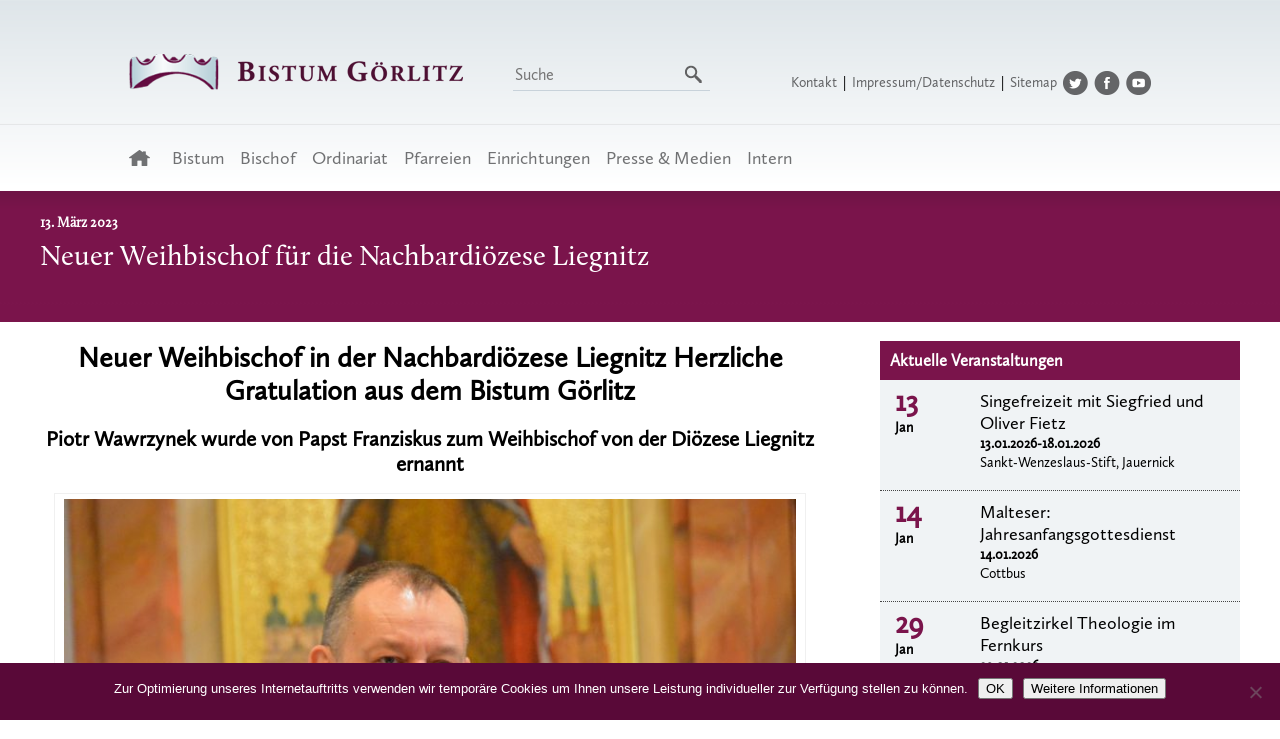

--- FILE ---
content_type: text/html; charset=UTF-8
request_url: https://www.bistum-goerlitz.de/neuer-weihbischof-in-der-nachbardioezese-liegnitz/
body_size: 16300
content:
<!DOCTYPE html>
<head>
<meta charset="utf-8">
<meta http-equiv="X-UA-Compatible" content="IE=edge,chrome=1">
<title>Willkommen auf den Seiten des Bistums Görlitz</title>
<meta name="description" content="Das Bistum, die Dekanate und Gemeinden sowie verantwortliche Personen werden vorgestellt.">
<meta name="robots" content="index, follow">
<meta name="viewport" content="width=device-width, initial-scale=1.0">

<link rel="shortcut icon" href="https://www.bistum-goerlitz.de/wp-content/themes/bistum2022/favicon.ico" type="image/x-icon" />

<link rel="stylesheet" type="text/css" href="https://www.bistum-goerlitz.de/wp-content/themes/bistum2022/style.css" />
<link rel="stylesheet" href="https://www.bistum-goerlitz.de/wp-content/themes/bistum2022/js/nivo-slider/nivo-slider.css">

<script src="//ajax.googleapis.com/ajax/libs/jquery/1.10.1/jquery.min.js" type="text/javascript"></script>
<script src="https://www.bistum-goerlitz.de/wp-content/themes/bistum2022/js/jquery.hoverIntent.minified.js" type="text/javascript"></script>
<script src="https://www.bistum-goerlitz.de/wp-content/themes/bistum2022/js/nivo-slider/jquery.nivo.slider.pack.js" type="text/javascript"></script>

<script type="text/javascript">
$(window).load(function() {
	/*var stickyNavTop = $('#menurechts').offset().top-20;
	var stickyNav = function(){  
		var scrollTop = $(window).scrollTop();     
		if (scrollTop > stickyNavTop) {   
			$('#menurechts').addClass('sticky');  
		} else {  
			$('#menurechts').removeClass('sticky');   
		}  
	};  
	stickyNav();  
	$(window).scroll(function() { stickyNav(); });*/
	
	function menuhoverin() {
		$(this).find("a").eq(0).addClass('active');
        $(this).find("ul").eq(0).slideDown();
	}
	function menuhoverout() {
		$(this).find("a").eq(0).removeClass('active');
        /*$(this).find("ul").hide()*/
		$(this).find("ul").eq(0).slideUp();
	}
	$("#menuunten li:has(ul)").hoverIntent({
		over: menuhoverin,
		out: menuhoverout,
		timeout: '200'
	});
	$("#menurechts li:has(ul)").hoverIntent({
		over: menuhoverin,
		out: menuhoverout,
		timeout: '200'
	});
    $("#menuunten li ul li:has(ul)").hoverIntent({
		over: menuhoverin,
		out: menuhoverout,
		timeout: '200'
	});

});
</script>
<meta name='robots' content='max-image-preview:large' />
	<style>img:is([sizes="auto" i], [sizes^="auto," i]) { contain-intrinsic-size: 3000px 1500px }</style>
	<link rel='dns-prefetch' href='//www.bistum-goerlitz.de' />
<script type="text/javascript">
/* <![CDATA[ */
window._wpemojiSettings = {"baseUrl":"https:\/\/s.w.org\/images\/core\/emoji\/16.0.1\/72x72\/","ext":".png","svgUrl":"https:\/\/s.w.org\/images\/core\/emoji\/16.0.1\/svg\/","svgExt":".svg","source":{"concatemoji":"https:\/\/www.bistum-goerlitz.de\/wp-includes\/js\/wp-emoji-release.min.js?ver=6.8.3"}};
/*! This file is auto-generated */
!function(s,n){var o,i,e;function c(e){try{var t={supportTests:e,timestamp:(new Date).valueOf()};sessionStorage.setItem(o,JSON.stringify(t))}catch(e){}}function p(e,t,n){e.clearRect(0,0,e.canvas.width,e.canvas.height),e.fillText(t,0,0);var t=new Uint32Array(e.getImageData(0,0,e.canvas.width,e.canvas.height).data),a=(e.clearRect(0,0,e.canvas.width,e.canvas.height),e.fillText(n,0,0),new Uint32Array(e.getImageData(0,0,e.canvas.width,e.canvas.height).data));return t.every(function(e,t){return e===a[t]})}function u(e,t){e.clearRect(0,0,e.canvas.width,e.canvas.height),e.fillText(t,0,0);for(var n=e.getImageData(16,16,1,1),a=0;a<n.data.length;a++)if(0!==n.data[a])return!1;return!0}function f(e,t,n,a){switch(t){case"flag":return n(e,"\ud83c\udff3\ufe0f\u200d\u26a7\ufe0f","\ud83c\udff3\ufe0f\u200b\u26a7\ufe0f")?!1:!n(e,"\ud83c\udde8\ud83c\uddf6","\ud83c\udde8\u200b\ud83c\uddf6")&&!n(e,"\ud83c\udff4\udb40\udc67\udb40\udc62\udb40\udc65\udb40\udc6e\udb40\udc67\udb40\udc7f","\ud83c\udff4\u200b\udb40\udc67\u200b\udb40\udc62\u200b\udb40\udc65\u200b\udb40\udc6e\u200b\udb40\udc67\u200b\udb40\udc7f");case"emoji":return!a(e,"\ud83e\udedf")}return!1}function g(e,t,n,a){var r="undefined"!=typeof WorkerGlobalScope&&self instanceof WorkerGlobalScope?new OffscreenCanvas(300,150):s.createElement("canvas"),o=r.getContext("2d",{willReadFrequently:!0}),i=(o.textBaseline="top",o.font="600 32px Arial",{});return e.forEach(function(e){i[e]=t(o,e,n,a)}),i}function t(e){var t=s.createElement("script");t.src=e,t.defer=!0,s.head.appendChild(t)}"undefined"!=typeof Promise&&(o="wpEmojiSettingsSupports",i=["flag","emoji"],n.supports={everything:!0,everythingExceptFlag:!0},e=new Promise(function(e){s.addEventListener("DOMContentLoaded",e,{once:!0})}),new Promise(function(t){var n=function(){try{var e=JSON.parse(sessionStorage.getItem(o));if("object"==typeof e&&"number"==typeof e.timestamp&&(new Date).valueOf()<e.timestamp+604800&&"object"==typeof e.supportTests)return e.supportTests}catch(e){}return null}();if(!n){if("undefined"!=typeof Worker&&"undefined"!=typeof OffscreenCanvas&&"undefined"!=typeof URL&&URL.createObjectURL&&"undefined"!=typeof Blob)try{var e="postMessage("+g.toString()+"("+[JSON.stringify(i),f.toString(),p.toString(),u.toString()].join(",")+"));",a=new Blob([e],{type:"text/javascript"}),r=new Worker(URL.createObjectURL(a),{name:"wpTestEmojiSupports"});return void(r.onmessage=function(e){c(n=e.data),r.terminate(),t(n)})}catch(e){}c(n=g(i,f,p,u))}t(n)}).then(function(e){for(var t in e)n.supports[t]=e[t],n.supports.everything=n.supports.everything&&n.supports[t],"flag"!==t&&(n.supports.everythingExceptFlag=n.supports.everythingExceptFlag&&n.supports[t]);n.supports.everythingExceptFlag=n.supports.everythingExceptFlag&&!n.supports.flag,n.DOMReady=!1,n.readyCallback=function(){n.DOMReady=!0}}).then(function(){return e}).then(function(){var e;n.supports.everything||(n.readyCallback(),(e=n.source||{}).concatemoji?t(e.concatemoji):e.wpemoji&&e.twemoji&&(t(e.twemoji),t(e.wpemoji)))}))}((window,document),window._wpemojiSettings);
/* ]]> */
</script>
		<style id="content-control-block-styles">
			@media (max-width: 640px) {
	.cc-hide-on-mobile {
		display: none !important;
	}
}
@media (min-width: 641px) and (max-width: 920px) {
	.cc-hide-on-tablet {
		display: none !important;
	}
}
@media (min-width: 921px) and (max-width: 1440px) {
	.cc-hide-on-desktop {
		display: none !important;
	}
}		</style>
		<style id='wp-emoji-styles-inline-css' type='text/css'>

	img.wp-smiley, img.emoji {
		display: inline !important;
		border: none !important;
		box-shadow: none !important;
		height: 1em !important;
		width: 1em !important;
		margin: 0 0.07em !important;
		vertical-align: -0.1em !important;
		background: none !important;
		padding: 0 !important;
	}
</style>
<link rel='stylesheet' id='wp-block-library-css' href='https://www.bistum-goerlitz.de/wp-includes/css/dist/block-library/style.min.css?ver=6.8.3' type='text/css' media='all' />
<style id='classic-theme-styles-inline-css' type='text/css'>
/*! This file is auto-generated */
.wp-block-button__link{color:#fff;background-color:#32373c;border-radius:9999px;box-shadow:none;text-decoration:none;padding:calc(.667em + 2px) calc(1.333em + 2px);font-size:1.125em}.wp-block-file__button{background:#32373c;color:#fff;text-decoration:none}
</style>
<style id='pdfemb-pdf-embedder-viewer-style-inline-css' type='text/css'>
.wp-block-pdfemb-pdf-embedder-viewer{max-width:none}

</style>
<link rel='stylesheet' id='content-control-block-styles-css' href='https://www.bistum-goerlitz.de/wp-content/plugins/content-control/dist/style-block-editor.css?ver=2.6.5' type='text/css' media='all' />
<style id='global-styles-inline-css' type='text/css'>
:root{--wp--preset--aspect-ratio--square: 1;--wp--preset--aspect-ratio--4-3: 4/3;--wp--preset--aspect-ratio--3-4: 3/4;--wp--preset--aspect-ratio--3-2: 3/2;--wp--preset--aspect-ratio--2-3: 2/3;--wp--preset--aspect-ratio--16-9: 16/9;--wp--preset--aspect-ratio--9-16: 9/16;--wp--preset--color--black: #000000;--wp--preset--color--cyan-bluish-gray: #abb8c3;--wp--preset--color--white: #ffffff;--wp--preset--color--pale-pink: #f78da7;--wp--preset--color--vivid-red: #cf2e2e;--wp--preset--color--luminous-vivid-orange: #ff6900;--wp--preset--color--luminous-vivid-amber: #fcb900;--wp--preset--color--light-green-cyan: #7bdcb5;--wp--preset--color--vivid-green-cyan: #00d084;--wp--preset--color--pale-cyan-blue: #8ed1fc;--wp--preset--color--vivid-cyan-blue: #0693e3;--wp--preset--color--vivid-purple: #9b51e0;--wp--preset--gradient--vivid-cyan-blue-to-vivid-purple: linear-gradient(135deg,rgba(6,147,227,1) 0%,rgb(155,81,224) 100%);--wp--preset--gradient--light-green-cyan-to-vivid-green-cyan: linear-gradient(135deg,rgb(122,220,180) 0%,rgb(0,208,130) 100%);--wp--preset--gradient--luminous-vivid-amber-to-luminous-vivid-orange: linear-gradient(135deg,rgba(252,185,0,1) 0%,rgba(255,105,0,1) 100%);--wp--preset--gradient--luminous-vivid-orange-to-vivid-red: linear-gradient(135deg,rgba(255,105,0,1) 0%,rgb(207,46,46) 100%);--wp--preset--gradient--very-light-gray-to-cyan-bluish-gray: linear-gradient(135deg,rgb(238,238,238) 0%,rgb(169,184,195) 100%);--wp--preset--gradient--cool-to-warm-spectrum: linear-gradient(135deg,rgb(74,234,220) 0%,rgb(151,120,209) 20%,rgb(207,42,186) 40%,rgb(238,44,130) 60%,rgb(251,105,98) 80%,rgb(254,248,76) 100%);--wp--preset--gradient--blush-light-purple: linear-gradient(135deg,rgb(255,206,236) 0%,rgb(152,150,240) 100%);--wp--preset--gradient--blush-bordeaux: linear-gradient(135deg,rgb(254,205,165) 0%,rgb(254,45,45) 50%,rgb(107,0,62) 100%);--wp--preset--gradient--luminous-dusk: linear-gradient(135deg,rgb(255,203,112) 0%,rgb(199,81,192) 50%,rgb(65,88,208) 100%);--wp--preset--gradient--pale-ocean: linear-gradient(135deg,rgb(255,245,203) 0%,rgb(182,227,212) 50%,rgb(51,167,181) 100%);--wp--preset--gradient--electric-grass: linear-gradient(135deg,rgb(202,248,128) 0%,rgb(113,206,126) 100%);--wp--preset--gradient--midnight: linear-gradient(135deg,rgb(2,3,129) 0%,rgb(40,116,252) 100%);--wp--preset--font-size--small: 13px;--wp--preset--font-size--medium: 20px;--wp--preset--font-size--large: 36px;--wp--preset--font-size--x-large: 42px;--wp--preset--spacing--20: 0.44rem;--wp--preset--spacing--30: 0.67rem;--wp--preset--spacing--40: 1rem;--wp--preset--spacing--50: 1.5rem;--wp--preset--spacing--60: 2.25rem;--wp--preset--spacing--70: 3.38rem;--wp--preset--spacing--80: 5.06rem;--wp--preset--shadow--natural: 6px 6px 9px rgba(0, 0, 0, 0.2);--wp--preset--shadow--deep: 12px 12px 50px rgba(0, 0, 0, 0.4);--wp--preset--shadow--sharp: 6px 6px 0px rgba(0, 0, 0, 0.2);--wp--preset--shadow--outlined: 6px 6px 0px -3px rgba(255, 255, 255, 1), 6px 6px rgba(0, 0, 0, 1);--wp--preset--shadow--crisp: 6px 6px 0px rgba(0, 0, 0, 1);}:where(.is-layout-flex){gap: 0.5em;}:where(.is-layout-grid){gap: 0.5em;}body .is-layout-flex{display: flex;}.is-layout-flex{flex-wrap: wrap;align-items: center;}.is-layout-flex > :is(*, div){margin: 0;}body .is-layout-grid{display: grid;}.is-layout-grid > :is(*, div){margin: 0;}:where(.wp-block-columns.is-layout-flex){gap: 2em;}:where(.wp-block-columns.is-layout-grid){gap: 2em;}:where(.wp-block-post-template.is-layout-flex){gap: 1.25em;}:where(.wp-block-post-template.is-layout-grid){gap: 1.25em;}.has-black-color{color: var(--wp--preset--color--black) !important;}.has-cyan-bluish-gray-color{color: var(--wp--preset--color--cyan-bluish-gray) !important;}.has-white-color{color: var(--wp--preset--color--white) !important;}.has-pale-pink-color{color: var(--wp--preset--color--pale-pink) !important;}.has-vivid-red-color{color: var(--wp--preset--color--vivid-red) !important;}.has-luminous-vivid-orange-color{color: var(--wp--preset--color--luminous-vivid-orange) !important;}.has-luminous-vivid-amber-color{color: var(--wp--preset--color--luminous-vivid-amber) !important;}.has-light-green-cyan-color{color: var(--wp--preset--color--light-green-cyan) !important;}.has-vivid-green-cyan-color{color: var(--wp--preset--color--vivid-green-cyan) !important;}.has-pale-cyan-blue-color{color: var(--wp--preset--color--pale-cyan-blue) !important;}.has-vivid-cyan-blue-color{color: var(--wp--preset--color--vivid-cyan-blue) !important;}.has-vivid-purple-color{color: var(--wp--preset--color--vivid-purple) !important;}.has-black-background-color{background-color: var(--wp--preset--color--black) !important;}.has-cyan-bluish-gray-background-color{background-color: var(--wp--preset--color--cyan-bluish-gray) !important;}.has-white-background-color{background-color: var(--wp--preset--color--white) !important;}.has-pale-pink-background-color{background-color: var(--wp--preset--color--pale-pink) !important;}.has-vivid-red-background-color{background-color: var(--wp--preset--color--vivid-red) !important;}.has-luminous-vivid-orange-background-color{background-color: var(--wp--preset--color--luminous-vivid-orange) !important;}.has-luminous-vivid-amber-background-color{background-color: var(--wp--preset--color--luminous-vivid-amber) !important;}.has-light-green-cyan-background-color{background-color: var(--wp--preset--color--light-green-cyan) !important;}.has-vivid-green-cyan-background-color{background-color: var(--wp--preset--color--vivid-green-cyan) !important;}.has-pale-cyan-blue-background-color{background-color: var(--wp--preset--color--pale-cyan-blue) !important;}.has-vivid-cyan-blue-background-color{background-color: var(--wp--preset--color--vivid-cyan-blue) !important;}.has-vivid-purple-background-color{background-color: var(--wp--preset--color--vivid-purple) !important;}.has-black-border-color{border-color: var(--wp--preset--color--black) !important;}.has-cyan-bluish-gray-border-color{border-color: var(--wp--preset--color--cyan-bluish-gray) !important;}.has-white-border-color{border-color: var(--wp--preset--color--white) !important;}.has-pale-pink-border-color{border-color: var(--wp--preset--color--pale-pink) !important;}.has-vivid-red-border-color{border-color: var(--wp--preset--color--vivid-red) !important;}.has-luminous-vivid-orange-border-color{border-color: var(--wp--preset--color--luminous-vivid-orange) !important;}.has-luminous-vivid-amber-border-color{border-color: var(--wp--preset--color--luminous-vivid-amber) !important;}.has-light-green-cyan-border-color{border-color: var(--wp--preset--color--light-green-cyan) !important;}.has-vivid-green-cyan-border-color{border-color: var(--wp--preset--color--vivid-green-cyan) !important;}.has-pale-cyan-blue-border-color{border-color: var(--wp--preset--color--pale-cyan-blue) !important;}.has-vivid-cyan-blue-border-color{border-color: var(--wp--preset--color--vivid-cyan-blue) !important;}.has-vivid-purple-border-color{border-color: var(--wp--preset--color--vivid-purple) !important;}.has-vivid-cyan-blue-to-vivid-purple-gradient-background{background: var(--wp--preset--gradient--vivid-cyan-blue-to-vivid-purple) !important;}.has-light-green-cyan-to-vivid-green-cyan-gradient-background{background: var(--wp--preset--gradient--light-green-cyan-to-vivid-green-cyan) !important;}.has-luminous-vivid-amber-to-luminous-vivid-orange-gradient-background{background: var(--wp--preset--gradient--luminous-vivid-amber-to-luminous-vivid-orange) !important;}.has-luminous-vivid-orange-to-vivid-red-gradient-background{background: var(--wp--preset--gradient--luminous-vivid-orange-to-vivid-red) !important;}.has-very-light-gray-to-cyan-bluish-gray-gradient-background{background: var(--wp--preset--gradient--very-light-gray-to-cyan-bluish-gray) !important;}.has-cool-to-warm-spectrum-gradient-background{background: var(--wp--preset--gradient--cool-to-warm-spectrum) !important;}.has-blush-light-purple-gradient-background{background: var(--wp--preset--gradient--blush-light-purple) !important;}.has-blush-bordeaux-gradient-background{background: var(--wp--preset--gradient--blush-bordeaux) !important;}.has-luminous-dusk-gradient-background{background: var(--wp--preset--gradient--luminous-dusk) !important;}.has-pale-ocean-gradient-background{background: var(--wp--preset--gradient--pale-ocean) !important;}.has-electric-grass-gradient-background{background: var(--wp--preset--gradient--electric-grass) !important;}.has-midnight-gradient-background{background: var(--wp--preset--gradient--midnight) !important;}.has-small-font-size{font-size: var(--wp--preset--font-size--small) !important;}.has-medium-font-size{font-size: var(--wp--preset--font-size--medium) !important;}.has-large-font-size{font-size: var(--wp--preset--font-size--large) !important;}.has-x-large-font-size{font-size: var(--wp--preset--font-size--x-large) !important;}
:where(.wp-block-post-template.is-layout-flex){gap: 1.25em;}:where(.wp-block-post-template.is-layout-grid){gap: 1.25em;}
:where(.wp-block-columns.is-layout-flex){gap: 2em;}:where(.wp-block-columns.is-layout-grid){gap: 2em;}
:root :where(.wp-block-pullquote){font-size: 1.5em;line-height: 1.6;}
</style>
<link rel='stylesheet' id='cookie-notice-front-css' href='https://www.bistum-goerlitz.de/wp-content/plugins/cookie-notice/css/front.min.css?ver=2.5.11' type='text/css' media='all' />
<link rel='stylesheet' id='page-list-style-css' href='https://www.bistum-goerlitz.de/wp-content/plugins/page-list/css/page-list.css?ver=5.9' type='text/css' media='all' />
<link rel='stylesheet' id='responsive-lightbox-prettyphoto-css' href='https://www.bistum-goerlitz.de/wp-content/plugins/responsive-lightbox/assets/prettyphoto/prettyPhoto.min.css?ver=3.1.6' type='text/css' media='all' />
<link rel='stylesheet' id='jquery-ui-css-css' href='https://www.bistum-goerlitz.de/wp-content/plugins/contact-form-7-datepicker-fix/css/jquery-ui.css?ver=6.8.3' type='text/css' media='all' />
<script type="text/javascript" src="https://www.bistum-goerlitz.de/wp-includes/js/jquery/jquery.min.js?ver=3.7.1" id="jquery-core-js"></script>
<script type="text/javascript" src="https://www.bistum-goerlitz.de/wp-includes/js/jquery/jquery-migrate.min.js?ver=3.4.1" id="jquery-migrate-js"></script>
<script type="text/javascript" id="cookie-notice-front-js-before">
/* <![CDATA[ */
var cnArgs = {"ajaxUrl":"https:\/\/www.bistum-goerlitz.de\/wp-admin\/admin-ajax.php","nonce":"fec25e5a8b","hideEffect":"fade","position":"bottom","onScroll":false,"onScrollOffset":100,"onClick":false,"cookieName":"cookie_notice_accepted","cookieTime":2592000,"cookieTimeRejected":2592000,"globalCookie":false,"redirection":false,"cache":false,"revokeCookies":false,"revokeCookiesOpt":"automatic"};
/* ]]> */
</script>
<script type="text/javascript" src="https://www.bistum-goerlitz.de/wp-content/plugins/cookie-notice/js/front.min.js?ver=2.5.11" id="cookie-notice-front-js"></script>
<script type="text/javascript" src="https://www.bistum-goerlitz.de/wp-content/plugins/responsive-lightbox/assets/prettyphoto/jquery.prettyPhoto.min.js?ver=3.1.6" id="responsive-lightbox-prettyphoto-js"></script>
<script type="text/javascript" src="https://www.bistum-goerlitz.de/wp-includes/js/underscore.min.js?ver=1.13.7" id="underscore-js"></script>
<script type="text/javascript" src="https://www.bistum-goerlitz.de/wp-content/plugins/responsive-lightbox/assets/infinitescroll/infinite-scroll.pkgd.min.js?ver=4.0.1" id="responsive-lightbox-infinite-scroll-js"></script>
<script type="text/javascript" id="responsive-lightbox-js-before">
/* <![CDATA[ */
var rlArgs = {"script":"prettyphoto","selector":"lightbox","customEvents":"","activeGalleries":true,"animationSpeed":"normal","slideshow":false,"slideshowDelay":5000,"slideshowAutoplay":false,"opacity":"0.39","showTitle":false,"allowResize":true,"allowExpand":true,"width":1080,"height":720,"separator":"\/","theme":"pp_default","horizontalPadding":20,"hideFlash":false,"wmode":"opaque","videoAutoplay":false,"modal":false,"deeplinking":false,"overlayGallery":true,"keyboardShortcuts":true,"social":false,"woocommerce_gallery":false,"ajaxurl":"https:\/\/www.bistum-goerlitz.de\/wp-admin\/admin-ajax.php","nonce":"848f01d42f","preview":false,"postId":41448,"scriptExtension":false};
/* ]]> */
</script>
<script type="text/javascript" src="https://www.bistum-goerlitz.de/wp-content/plugins/responsive-lightbox/js/front.js?ver=2.5.5" id="responsive-lightbox-js"></script>
<link rel="https://api.w.org/" href="https://www.bistum-goerlitz.de/wp-json/" /><link rel="alternate" title="JSON" type="application/json" href="https://www.bistum-goerlitz.de/wp-json/wp/v2/posts/41448" /><link rel="EditURI" type="application/rsd+xml" title="RSD" href="https://www.bistum-goerlitz.de/xmlrpc.php?rsd" />
<meta name="generator" content="WordPress 6.8.3" />
<link rel="canonical" href="https://www.bistum-goerlitz.de/neuer-weihbischof-in-der-nachbardioezese-liegnitz/" />
<link rel='shortlink' href='https://www.bistum-goerlitz.de/?p=41448' />
<link rel="alternate" title="oEmbed (JSON)" type="application/json+oembed" href="https://www.bistum-goerlitz.de/wp-json/oembed/1.0/embed?url=https%3A%2F%2Fwww.bistum-goerlitz.de%2Fneuer-weihbischof-in-der-nachbardioezese-liegnitz%2F" />
<link rel="alternate" title="oEmbed (XML)" type="text/xml+oembed" href="https://www.bistum-goerlitz.de/wp-json/oembed/1.0/embed?url=https%3A%2F%2Fwww.bistum-goerlitz.de%2Fneuer-weihbischof-in-der-nachbardioezese-liegnitz%2F&#038;format=xml" />
<link rel="icon" href="https://www.bistum-goerlitz.de/wp-content/uploads/2022/10/cropped-Plakat_Seite_2-scaled-1-32x32.jpg" sizes="32x32" />
<link rel="icon" href="https://www.bistum-goerlitz.de/wp-content/uploads/2022/10/cropped-Plakat_Seite_2-scaled-1-192x192.jpg" sizes="192x192" />
<link rel="apple-touch-icon" href="https://www.bistum-goerlitz.de/wp-content/uploads/2022/10/cropped-Plakat_Seite_2-scaled-1-180x180.jpg" />
<meta name="msapplication-TileImage" content="https://www.bistum-goerlitz.de/wp-content/uploads/2022/10/cropped-Plakat_Seite_2-scaled-1-270x270.jpg" />

<nav role="navigation" class="nav-mobil">
	<div id="menuToggle">
			<input type="checkbox" class="checkbox" />
				<span></span>
				<span></span>
				<span></span>
				<div class="mobil-wrapper">
					<ul id="menu-menue-oben" class="menu"><li id="menu-item-1261" class="menuhome menu-item menu-item-type-custom menu-item-object-custom menu-item-home menu-item-1261"><a href="https://www.bistum-goerlitz.de//">Startseite</a></li>
<li id="menu-item-1252" class="menu-item menu-item-type-custom menu-item-object-custom menu-item-has-children menu-item-1252"><a href="#">Bistum</a>
<ul class="sub-menu">
	<li id="menu-item-4247" class="menu-item menu-item-type-post_type menu-item-object-page menu-item-4247"><a href="https://www.bistum-goerlitz.de/das-bistum-goerlitz/">Allgemeines</a></li>
	<li id="menu-item-1254" class="menu-item menu-item-type-post_type menu-item-object-page menu-item-1254"><a href="https://www.bistum-goerlitz.de/geschichte-des-bistums/">Geschichte</a></li>
	<li id="menu-item-1255" class="menu-item menu-item-type-post_type menu-item-object-page menu-item-1255"><a href="https://www.bistum-goerlitz.de/wappen/">Wappen</a></li>
	<li id="menu-item-1256" class="menu-item menu-item-type-post_type menu-item-object-page menu-item-1256"><a href="https://www.bistum-goerlitz.de/bistumspatronin/">Patronin</a></li>
	<li id="menu-item-38153" class="menu-item menu-item-type-custom menu-item-object-custom menu-item-has-children menu-item-38153"><a href="#">Kathedrale</a>
	<ul class="sub-menu">
		<li id="menu-item-1257" class="menu-item menu-item-type-post_type menu-item-object-page menu-item-1257"><a href="https://www.bistum-goerlitz.de/die-kathedrale-st-jakobus-in-goerlitz/">Allgemeines</a></li>
		<li id="menu-item-38560" class="menu-item menu-item-type-post_type menu-item-object-page menu-item-38560"><a href="https://www.bistum-goerlitz.de/baumassnahmen/">Baumaßnahmen</a></li>
	</ul>
</li>
	<li id="menu-item-1258" class="menu-item menu-item-type-post_type menu-item-object-page menu-item-1258"><a href="https://www.bistum-goerlitz.de/domkapitel-des-heiligen-jakobus-des-aelteren-zu-goerlitz/">Domkapitel</a></li>
	<li id="menu-item-1259" class="menu-item menu-item-type-post_type menu-item-object-page menu-item-1259"><a href="https://www.bistum-goerlitz.de/bistumsarchiv/">Bistumsarchiv</a></li>
	<li id="menu-item-1297" class="menu-item menu-item-type-custom menu-item-object-custom menu-item-has-children menu-item-1297"><a href="#">Ordensgemeinschaften</a>
	<ul class="sub-menu">
		<li id="menu-item-1298" class="menu-item menu-item-type-post_type menu-item-object-page menu-item-1298"><a href="https://www.bistum-goerlitz.de/borromaeerinnen/">Borromäerinnen</a></li>
		<li id="menu-item-1299" class="menu-item menu-item-type-post_type menu-item-object-page menu-item-1299"><a href="https://www.bistum-goerlitz.de/schwesterngemeinschaft-caritas-socialis/">Caritas Socialis</a></li>
		<li id="menu-item-1300" class="menu-item menu-item-type-post_type menu-item-object-page menu-item-1300"><a href="https://www.bistum-goerlitz.de/franziskaner/">Franziskaner</a></li>
		<li id="menu-item-1302" class="menu-item menu-item-type-post_type menu-item-object-page menu-item-1302"><a href="https://www.bistum-goerlitz.de/kongregation-der-hedwigschwestern/">Hedwigschwestern</a></li>
		<li id="menu-item-1304" class="menu-item menu-item-type-post_type menu-item-object-page menu-item-1304"><a href="https://www.bistum-goerlitz.de/saekularinstitut-ancillae/">Säkularinstitut Ancillae</a></li>
		<li id="menu-item-1305" class="menu-item menu-item-type-post_type menu-item-object-page menu-item-1305"><a href="https://www.bistum-goerlitz.de/ritterorden-vom-hl-grab-zu-jerusalem/">Ritterorden vom Hl. Grab</a></li>
		<li id="menu-item-27377" class="menu-item menu-item-type-post_type menu-item-object-page menu-item-27377"><a href="https://www.bistum-goerlitz.de/zisterzienserpriorat-neuzelle-tochterkloster-der-abtei-heiligenkreuzoesterreich/">Zisterzienserpriorat Neuzelle</a></li>
	</ul>
</li>
	<li id="menu-item-38954" class="menu-item menu-item-type-custom menu-item-object-custom menu-item-has-children menu-item-38954"><a href="#">Nachbarbistümer</a>
	<ul class="sub-menu">
		<li id="menu-item-38955" class="menu-item menu-item-type-custom menu-item-object-custom menu-item-38955"><a target="_blank" href="https://www.bistum-dresden-meissen.de/">Bistum Dresden-Meißen</a></li>
		<li id="menu-item-38956" class="menu-item menu-item-type-custom menu-item-object-custom menu-item-38956"><a target="_blank" href="https://www.erzbistumberlin.de/">Erzbistum Berlin</a></li>
		<li id="menu-item-38957" class="menu-item menu-item-type-custom menu-item-object-custom menu-item-38957"><a target="_blank" href="https://www.bistum-magdeburg.de/">Bistum Magdeburg</a></li>
		<li id="menu-item-38958" class="menu-item menu-item-type-custom menu-item-object-custom menu-item-38958"><a target="_blank" href="https://diecezjazg.pl/">Bistum Zielona Góra-Gorzów</a></li>
		<li id="menu-item-38959" class="menu-item menu-item-type-custom menu-item-object-custom menu-item-38959"><a target="_blank" href="https://diecezja.legnica.pl/">Bistum Legnica</a></li>
	</ul>
</li>
</ul>
</li>
<li id="menu-item-1260" class="menu-item menu-item-type-custom menu-item-object-custom menu-item-has-children menu-item-1260"><a href="#">Bischof</a>
<ul class="sub-menu">
	<li id="menu-item-1262" class="menu-item menu-item-type-post_type menu-item-object-page menu-item-1262"><a href="https://www.bistum-goerlitz.de/bischof-lic-theol-wolfgang-ipolt/">Person</a></li>
	<li id="menu-item-17177" class="menu-item menu-item-type-post_type menu-item-object-page menu-item-17177"><a href="https://www.bistum-goerlitz.de/wappen-2/">Wappen</a></li>
	<li id="menu-item-17689" class="menu-item menu-item-type-post_type menu-item-object-page menu-item-17689"><a href="https://www.bistum-goerlitz.de/hirtenworte/">Hirtenworte</a></li>
	<li id="menu-item-4345" class="menu-item menu-item-type-post_type menu-item-object-page menu-item-4345"><a href="https://www.bistum-goerlitz.de/predigten/">Predigten/Ansprachen</a></li>
	<li id="menu-item-1263" class="menu-item menu-item-type-post_type menu-item-object-page menu-item-1263"><a href="https://www.bistum-goerlitz.de/vorgaengerbischoefe/">Vorgänger</a></li>
</ul>
</li>
<li id="menu-item-1265" class="menu-item menu-item-type-custom menu-item-object-custom menu-item-has-children menu-item-1265"><a href="#">Ordinariat</a>
<ul class="sub-menu">
	<li id="menu-item-1266" class="menu-item menu-item-type-post_type menu-item-object-page menu-item-1266"><a href="https://www.bistum-goerlitz.de/seelsorgeamt/">Hauptbereich Seelsorge</a></li>
	<li id="menu-item-1267" class="menu-item menu-item-type-post_type menu-item-object-page menu-item-1267"><a href="https://www.bistum-goerlitz.de/verwaltung/">Verwaltung</a></li>
	<li id="menu-item-16102" class="menu-item menu-item-type-post_type menu-item-object-page menu-item-16102"><a href="https://www.bistum-goerlitz.de/finanzen-im-bistum-goerlitz/">Kirchensteuer und Finanzen</a></li>
	<li id="menu-item-4245" class="menu-item menu-item-type-post_type menu-item-object-page menu-item-4245"><a href="https://www.bistum-goerlitz.de/dioezesancaritas/">Diözesancaritas</a></li>
	<li id="menu-item-1269" class="menu-item menu-item-type-post_type menu-item-object-page menu-item-1269"><a href="https://www.bistum-goerlitz.de/gremien-und-kommissionen/">Gremien/Kommissionen</a></li>
	<li id="menu-item-1270" class="menu-item menu-item-type-post_type menu-item-object-page menu-item-1270"><a href="https://www.bistum-goerlitz.de/beauftragungen/">Bischöfliche Beauftragungen</a></li>
	<li id="menu-item-38960" class="menu-item menu-item-type-post_type menu-item-object-page menu-item-38960"><a href="https://www.bistum-goerlitz.de/interdioezesanes-offizialat-kirchliches-ehegericht/">Offizialat</a></li>
	<li id="menu-item-38961" class="menu-item menu-item-type-post_type menu-item-object-page menu-item-38961"><a href="https://www.bistum-goerlitz.de/amtsblaetter/">Amtsblätter</a></li>
</ul>
</li>
<li id="menu-item-1271" class="menu-item menu-item-type-custom menu-item-object-custom menu-item-has-children menu-item-1271"><a href="#">Pfarreien</a>
<ul class="sub-menu">
	<li id="menu-item-1273" class="menu-item menu-item-type-post_type menu-item-object-page menu-item-1273"><a href="https://www.bistum-goerlitz.de/beeskow-pfarrkuratie-heilig-geist/">Beeskow</a></li>
	<li id="menu-item-1272" class="menu-item menu-item-type-post_type menu-item-object-page menu-item-1272"><a href="https://www.bistum-goerlitz.de/cottbus-propsteipfarrei-zum-guten-hirten/">Cottbus</a></li>
	<li id="menu-item-1276" class="menu-item menu-item-type-post_type menu-item-object-page menu-item-1276"><a href="https://www.bistum-goerlitz.de/pfarrei-st-maria-mater-dolorosa-finsterwalde/">Finsterwalde</a></li>
	<li id="menu-item-1278" class="menu-item menu-item-type-post_type menu-item-object-page menu-item-1278"><a href="https://www.bistum-goerlitz.de/pfarrei-heiliger-wenzel-goerlitz/">Görlitz</a></li>
	<li id="menu-item-1279" class="menu-item menu-item-type-post_type menu-item-object-page menu-item-1279"><a href="https://www.bistum-goerlitz.de/pfarrei-st-antonius-grossraeschen/">Großräschen</a></li>
	<li id="menu-item-1280" class="menu-item menu-item-type-post_type menu-item-object-page menu-item-1280"><a href="https://www.bistum-goerlitz.de/pfarrei-st-trinitas-guben/">Guben</a></li>
	<li id="menu-item-1281" class="menu-item menu-item-type-post_type menu-item-object-page menu-item-1281"><a href="https://www.bistum-goerlitz.de/pfarrei-heilige-familie-hoyerswerda/">Hoyerswerda</a></li>
	<li id="menu-item-1283" class="menu-item menu-item-type-post_type menu-item-object-page menu-item-1283"><a href="https://www.bistum-goerlitz.de/pfarrei-christus-koenig-luckau/">Luckau</a></li>
	<li id="menu-item-1284" class="menu-item menu-item-type-post_type menu-item-object-page menu-item-1284"><a href="https://www.bistum-goerlitz.de/pfarrei-st-trinitas-luebben/">Lübben</a></li>
	<li id="menu-item-1285" class="menu-item menu-item-type-post_type menu-item-object-page menu-item-1285"><a href="https://www.bistum-goerlitz.de/pfarrei-heilige-familie-luebbenau/">Lübbenau</a></li>
	<li id="menu-item-1286" class="menu-item menu-item-type-post_type menu-item-object-page menu-item-1286"><a href="https://www.bistum-goerlitz.de/pfarrei-beata-maria-virgo-neuzelle/">Neuzelle</a></li>
	<li id="menu-item-1287" class="menu-item menu-item-type-post_type menu-item-object-page menu-item-1287"><a href="https://www.bistum-goerlitz.de/pfarrei-st-josef-niesky/">Niesky</a></li>
	<li id="menu-item-1288" class="menu-item menu-item-type-post_type menu-item-object-page menu-item-1288"><a href="https://www.bistum-goerlitz.de/pfarrei-st-peter-und-paul-senftenberg/">Senftenberg</a></li>
	<li id="menu-item-1289" class="menu-item menu-item-type-post_type menu-item-object-page menu-item-1289"><a href="https://www.bistum-goerlitz.de/pfarrei-st-benno-spremberg/">Spremberg</a></li>
	<li id="menu-item-1290" class="menu-item menu-item-type-post_type menu-item-object-page menu-item-1290"><a href="https://www.bistum-goerlitz.de/pfarrei-heilig-kreuz-weisswasser/">Weißwasser</a></li>
	<li id="menu-item-1291" class="menu-item menu-item-type-post_type menu-item-object-page menu-item-1291"><a href="https://www.bistum-goerlitz.de/pfarrei-st-mariae-himmelfahrt-wittichenau/">Wittichenau</a></li>
	<li id="menu-item-38962" class="menu-item menu-item-type-custom menu-item-object-custom menu-item-38962"><a target="_blank" href="https://mewe.bistum-mainz.de/pfarreifinder/Default.aspx?s=mz">Pfarreifinder</a></li>
</ul>
</li>
<li id="menu-item-1292" class="menu-item menu-item-type-custom menu-item-object-custom menu-item-has-children menu-item-1292"><a href="#">Einrichtungen</a>
<ul class="sub-menu">
	<li id="menu-item-1293" class="menu-item menu-item-type-post_type menu-item-object-page menu-item-1293"><a href="https://www.bistum-goerlitz.de/kindertagesstaetten/">Kindertagesstätten</a></li>
	<li id="menu-item-1294" class="menu-item menu-item-type-post_type menu-item-object-page menu-item-1294"><a href="https://www.bistum-goerlitz.de/st-florian-stiftung-eine-einrichtung-fuer-behinderte-menschen/">St.-Florian-Stiftung</a></li>
	<li id="menu-item-1296" class="menu-item menu-item-type-post_type menu-item-object-page menu-item-1296"><a href="https://www.bistum-goerlitz.de/ferienhaeuser-im-bistum/">Ferienhäuser</a></li>
	<li id="menu-item-1295" class="menu-item menu-item-type-post_type menu-item-object-page menu-item-1295"><a href="https://www.bistum-goerlitz.de/katholische-familienerholungs-und-bildungsstaetten/">Bildungshäuser</a></li>
	<li id="menu-item-38963" class="menu-item menu-item-type-post_type menu-item-object-page menu-item-38963"><a href="https://www.bistum-goerlitz.de/vereine-und-verbaende/">Vereine und Verbände</a></li>
	<li id="menu-item-38964" class="menu-item menu-item-type-custom menu-item-object-custom menu-item-has-children menu-item-38964"><a href="#">Überdiözesane Einrichtungen</a>
	<ul class="sub-menu">
		<li id="menu-item-38965" class="menu-item menu-item-type-custom menu-item-object-custom menu-item-38965"><a target="_blank" href="http://www.dbk.de">Deutsche Bischofskonferenz</a></li>
		<li id="menu-item-38966" class="menu-item menu-item-type-custom menu-item-object-custom menu-item-38966"><a target="_blank" href="http://www.priesterseminar-erfurt.de/">Priesterseminar Erfurt</a></li>
		<li id="menu-item-38967" class="menu-item menu-item-type-custom menu-item-object-custom menu-item-38967"><a target="_blank" href="https://www.uni-erfurt.de/theol/">Theologische Fakultät Erfurt</a></li>
		<li id="menu-item-38968" class="menu-item menu-item-type-post_type menu-item-object-page menu-item-38968"><a href="https://www.bistum-goerlitz.de/hilfswerke/">Hilfswerke</a></li>
		<li id="menu-item-38969" class="menu-item menu-item-type-custom menu-item-object-custom menu-item-38969"><a target="_blank" href="http://www.katholisch-werden.de/">Katholisch werden</a></li>
	</ul>
</li>
</ul>
</li>
<li id="menu-item-1306" class="menu-item menu-item-type-custom menu-item-object-custom menu-item-has-children menu-item-1306"><a href="#">Presse &#038; Medien</a>
<ul class="sub-menu">
	<li id="menu-item-9262" class="menu-item menu-item-type-custom menu-item-object-custom menu-item-9262"><a href="mailto:presse@bistum-goerlitz.de">Pressekontakt</a></li>
	<li id="menu-item-1309" class="menu-item menu-item-type-post_type menu-item-object-page menu-item-1309"><a href="https://www.bistum-goerlitz.de/presse-archiv/">Archiv</a></li>
	<li id="menu-item-1308" class="menu-item menu-item-type-post_type menu-item-object-page menu-item-1308"><a href="https://www.bistum-goerlitz.de/amtsblaetter/">Amtsblätter</a></li>
	<li id="menu-item-38970" class="menu-item menu-item-type-custom menu-item-object-custom menu-item-has-children menu-item-38970"><a href="#">Medien</a>
	<ul class="sub-menu">
		<li id="menu-item-38971" class="menu-item menu-item-type-custom menu-item-object-custom menu-item-38971"><a target="_blank" href="https://www.tag-des-herrn.de/">Kirchenzeitung</a></li>
		<li id="menu-item-38972" class="menu-item menu-item-type-custom menu-item-object-custom menu-item-38972"><a target="_blank" href="https://www.katholisch.de/">Katholisch.de</a></li>
		<li id="menu-item-38973" class="menu-item menu-item-type-custom menu-item-object-custom menu-item-38973"><a target="_blank" href="https://www.horeb.org/">Radio Horeb</a></li>
		<li id="menu-item-38974" class="menu-item menu-item-type-custom menu-item-object-custom menu-item-38974"><a target="_blank" href="https://www.archivioradiovaticana.va/">Radio Vatican</a></li>
		<li id="menu-item-38975" class="menu-item menu-item-type-custom menu-item-object-custom menu-item-38975"><a target="_blank" href="https://www.pfarrbriefservice.de/">Pfarrbriefservice</a></li>
	</ul>
</li>
</ul>
</li>
<li id="menu-item-39966" class="menu-item menu-item-type-custom menu-item-object-custom menu-item-has-children menu-item-39966"><a href="#">Intern</a>
<ul class="sub-menu">
	<li id="menu-item-39968" class="menu-item menu-item-type-post_type menu-item-object-page menu-item-39968"><a href="https://www.bistum-goerlitz.de/login/">Login</a></li>
	<li id="menu-item-39967" class="menu-item menu-item-type-post_type menu-item-object-page menu-item-39967"><a href="https://www.bistum-goerlitz.de/downloads/">Downloads</a></li>
</ul>
</li>
<li id="menu-item-32577" class="nur-mobil menu-item menu-item-type-post_type menu-item-object-page menu-item-32577"><a href="https://www.bistum-goerlitz.de/termine-veranstaltungen/">Veranstaltungskalender</a></li>
<li id="menu-item-38976" class="nur-mobil menu-item menu-item-type-custom menu-item-object-custom menu-item-38976"><a href="http://ordinariat@bistum-goerlitz.de">Kontakt</a></li>
<li id="menu-item-38977" class="nur-mobil menu-item menu-item-type-post_type menu-item-object-page menu-item-38977"><a href="https://www.bistum-goerlitz.de/impressum/">Impressum/Datenschutz</a></li>
<li id="menu-item-38978" class="nur-mobil menu-item menu-item-type-post_type menu-item-object-page menu-item-38978"><a href="https://www.bistum-goerlitz.de/sitemap/">Sitemap</a></li>
</ul>				</div>
	</div>
</nav>

<script>
$(".checkbox").change(function() {
    if(this.checked) {
		$('#wrapper').css("display","none");
    }else {
		$('#wrapper').css("display","block");
	}
});
</script>
<script type="text/javascript">
$(window).load(function() {
	$('.backLink').click(function(event) {
		event.preventDefault();
		history.back(1);
	});
});
</script>

</head>

<body class="artikelseite">
            
    <div id="wrapper">

    <div id="logo">
        <a href="https://www.bistum-goerlitz.de"><img src="https://www.bistum-goerlitz.de/wp-content/themes/bistum2022/images/logo2.png"></a>
    </div>

    <div id="suche">
            <form role="search" method="get" action="https://www.bistum-goerlitz.de">
            <input type="text" id="suchein" value="" name="s" placeholder="Suche"></input>
            <input id="suchebt" type="submit" value=""></input>
            </form>
    </div>
    
    <ul id="menutop">
        <li><a href="mailto:ordinariat@bistum-goerlitz.de">Kontakt</a></li>
        <li>|</li>
        <li><a href="/?page_id=847">Impressum/Datenschutz</a></li>
        <li>|</li>
        <li><a href="/?page_id=4229">Sitemap</a></li>
        <li class="social-link"><a href="https://twitter.com/bistumgoerlitz" target="_blank"><img src="https://www.bistum-goerlitz.de/wp-content/themes/bistum2022/images/tw-icon.png"></a></li>
        <li class="social-link"><a href="https://de-de.facebook.com/BistumGoerlitz/" target="_blank"><img src="https://www.bistum-goerlitz.de/wp-content/themes/bistum2022/images/fb-icon.png"></a></li>
        <li class="social-link"><a href="https://www.youtube.com/channel/UCMhX4xgf0o3psg-PVF3WNnA" target="_blank"><img src="https://www.bistum-goerlitz.de/wp-content/themes/bistum2022/images/yt-icon.png"></a></li>
    </ul>
    
    <div class="clearfix"></div>
    
    <ul id="menuunten">
    <li class="menuhome menu-item menu-item-type-custom menu-item-object-custom menu-item-home menu-item-1261"><a href="https://www.bistum-goerlitz.de//">Startseite</a></li>
<li class="menu-item menu-item-type-custom menu-item-object-custom menu-item-has-children menu-item-1252"><a href="#">Bistum</a>
<ul class="sub-menu">
	<li class="menu-item menu-item-type-post_type menu-item-object-page menu-item-4247"><a href="https://www.bistum-goerlitz.de/das-bistum-goerlitz/">Allgemeines</a></li>
	<li class="menu-item menu-item-type-post_type menu-item-object-page menu-item-1254"><a href="https://www.bistum-goerlitz.de/geschichte-des-bistums/">Geschichte</a></li>
	<li class="menu-item menu-item-type-post_type menu-item-object-page menu-item-1255"><a href="https://www.bistum-goerlitz.de/wappen/">Wappen</a></li>
	<li class="menu-item menu-item-type-post_type menu-item-object-page menu-item-1256"><a href="https://www.bistum-goerlitz.de/bistumspatronin/">Patronin</a></li>
	<li class="menu-item menu-item-type-custom menu-item-object-custom menu-item-has-children menu-item-38153"><a href="#">Kathedrale</a>
	<ul class="sub-menu">
		<li class="menu-item menu-item-type-post_type menu-item-object-page menu-item-1257"><a href="https://www.bistum-goerlitz.de/die-kathedrale-st-jakobus-in-goerlitz/">Allgemeines</a></li>
		<li class="menu-item menu-item-type-post_type menu-item-object-page menu-item-38560"><a href="https://www.bistum-goerlitz.de/baumassnahmen/">Baumaßnahmen</a></li>
	</ul>
</li>
	<li class="menu-item menu-item-type-post_type menu-item-object-page menu-item-1258"><a href="https://www.bistum-goerlitz.de/domkapitel-des-heiligen-jakobus-des-aelteren-zu-goerlitz/">Domkapitel</a></li>
	<li class="menu-item menu-item-type-post_type menu-item-object-page menu-item-1259"><a href="https://www.bistum-goerlitz.de/bistumsarchiv/">Bistumsarchiv</a></li>
	<li class="menu-item menu-item-type-custom menu-item-object-custom menu-item-has-children menu-item-1297"><a href="#">Ordensgemeinschaften</a>
	<ul class="sub-menu">
		<li class="menu-item menu-item-type-post_type menu-item-object-page menu-item-1298"><a href="https://www.bistum-goerlitz.de/borromaeerinnen/">Borromäerinnen</a></li>
		<li class="menu-item menu-item-type-post_type menu-item-object-page menu-item-1299"><a href="https://www.bistum-goerlitz.de/schwesterngemeinschaft-caritas-socialis/">Caritas Socialis</a></li>
		<li class="menu-item menu-item-type-post_type menu-item-object-page menu-item-1300"><a href="https://www.bistum-goerlitz.de/franziskaner/">Franziskaner</a></li>
		<li class="menu-item menu-item-type-post_type menu-item-object-page menu-item-1302"><a href="https://www.bistum-goerlitz.de/kongregation-der-hedwigschwestern/">Hedwigschwestern</a></li>
		<li class="menu-item menu-item-type-post_type menu-item-object-page menu-item-1304"><a href="https://www.bistum-goerlitz.de/saekularinstitut-ancillae/">Säkularinstitut Ancillae</a></li>
		<li class="menu-item menu-item-type-post_type menu-item-object-page menu-item-1305"><a href="https://www.bistum-goerlitz.de/ritterorden-vom-hl-grab-zu-jerusalem/">Ritterorden vom Hl. Grab</a></li>
		<li class="menu-item menu-item-type-post_type menu-item-object-page menu-item-27377"><a href="https://www.bistum-goerlitz.de/zisterzienserpriorat-neuzelle-tochterkloster-der-abtei-heiligenkreuzoesterreich/">Zisterzienserpriorat Neuzelle</a></li>
	</ul>
</li>
	<li class="menu-item menu-item-type-custom menu-item-object-custom menu-item-has-children menu-item-38954"><a href="#">Nachbarbistümer</a>
	<ul class="sub-menu">
		<li class="menu-item menu-item-type-custom menu-item-object-custom menu-item-38955"><a target="_blank" href="https://www.bistum-dresden-meissen.de/">Bistum Dresden-Meißen</a></li>
		<li class="menu-item menu-item-type-custom menu-item-object-custom menu-item-38956"><a target="_blank" href="https://www.erzbistumberlin.de/">Erzbistum Berlin</a></li>
		<li class="menu-item menu-item-type-custom menu-item-object-custom menu-item-38957"><a target="_blank" href="https://www.bistum-magdeburg.de/">Bistum Magdeburg</a></li>
		<li class="menu-item menu-item-type-custom menu-item-object-custom menu-item-38958"><a target="_blank" href="https://diecezjazg.pl/">Bistum Zielona Góra-Gorzów</a></li>
		<li class="menu-item menu-item-type-custom menu-item-object-custom menu-item-38959"><a target="_blank" href="https://diecezja.legnica.pl/">Bistum Legnica</a></li>
	</ul>
</li>
</ul>
</li>
<li class="menu-item menu-item-type-custom menu-item-object-custom menu-item-has-children menu-item-1260"><a href="#">Bischof</a>
<ul class="sub-menu">
	<li class="menu-item menu-item-type-post_type menu-item-object-page menu-item-1262"><a href="https://www.bistum-goerlitz.de/bischof-lic-theol-wolfgang-ipolt/">Person</a></li>
	<li class="menu-item menu-item-type-post_type menu-item-object-page menu-item-17177"><a href="https://www.bistum-goerlitz.de/wappen-2/">Wappen</a></li>
	<li class="menu-item menu-item-type-post_type menu-item-object-page menu-item-17689"><a href="https://www.bistum-goerlitz.de/hirtenworte/">Hirtenworte</a></li>
	<li class="menu-item menu-item-type-post_type menu-item-object-page menu-item-4345"><a href="https://www.bistum-goerlitz.de/predigten/">Predigten/Ansprachen</a></li>
	<li class="menu-item menu-item-type-post_type menu-item-object-page menu-item-1263"><a href="https://www.bistum-goerlitz.de/vorgaengerbischoefe/">Vorgänger</a></li>
</ul>
</li>
<li class="menu-item menu-item-type-custom menu-item-object-custom menu-item-has-children menu-item-1265"><a href="#">Ordinariat</a>
<ul class="sub-menu">
	<li class="menu-item menu-item-type-post_type menu-item-object-page menu-item-1266"><a href="https://www.bistum-goerlitz.de/seelsorgeamt/">Hauptbereich Seelsorge</a></li>
	<li class="menu-item menu-item-type-post_type menu-item-object-page menu-item-1267"><a href="https://www.bistum-goerlitz.de/verwaltung/">Verwaltung</a></li>
	<li class="menu-item menu-item-type-post_type menu-item-object-page menu-item-16102"><a href="https://www.bistum-goerlitz.de/finanzen-im-bistum-goerlitz/">Kirchensteuer und Finanzen</a></li>
	<li class="menu-item menu-item-type-post_type menu-item-object-page menu-item-4245"><a href="https://www.bistum-goerlitz.de/dioezesancaritas/">Diözesancaritas</a></li>
	<li class="menu-item menu-item-type-post_type menu-item-object-page menu-item-1269"><a href="https://www.bistum-goerlitz.de/gremien-und-kommissionen/">Gremien/Kommissionen</a></li>
	<li class="menu-item menu-item-type-post_type menu-item-object-page menu-item-1270"><a href="https://www.bistum-goerlitz.de/beauftragungen/">Bischöfliche Beauftragungen</a></li>
	<li class="menu-item menu-item-type-post_type menu-item-object-page menu-item-38960"><a href="https://www.bistum-goerlitz.de/interdioezesanes-offizialat-kirchliches-ehegericht/">Offizialat</a></li>
	<li class="menu-item menu-item-type-post_type menu-item-object-page menu-item-38961"><a href="https://www.bistum-goerlitz.de/amtsblaetter/">Amtsblätter</a></li>
</ul>
</li>
<li class="menu-item menu-item-type-custom menu-item-object-custom menu-item-has-children menu-item-1271"><a href="#">Pfarreien</a>
<ul class="sub-menu">
	<li class="menu-item menu-item-type-post_type menu-item-object-page menu-item-1273"><a href="https://www.bistum-goerlitz.de/beeskow-pfarrkuratie-heilig-geist/">Beeskow</a></li>
	<li class="menu-item menu-item-type-post_type menu-item-object-page menu-item-1272"><a href="https://www.bistum-goerlitz.de/cottbus-propsteipfarrei-zum-guten-hirten/">Cottbus</a></li>
	<li class="menu-item menu-item-type-post_type menu-item-object-page menu-item-1276"><a href="https://www.bistum-goerlitz.de/pfarrei-st-maria-mater-dolorosa-finsterwalde/">Finsterwalde</a></li>
	<li class="menu-item menu-item-type-post_type menu-item-object-page menu-item-1278"><a href="https://www.bistum-goerlitz.de/pfarrei-heiliger-wenzel-goerlitz/">Görlitz</a></li>
	<li class="menu-item menu-item-type-post_type menu-item-object-page menu-item-1279"><a href="https://www.bistum-goerlitz.de/pfarrei-st-antonius-grossraeschen/">Großräschen</a></li>
	<li class="menu-item menu-item-type-post_type menu-item-object-page menu-item-1280"><a href="https://www.bistum-goerlitz.de/pfarrei-st-trinitas-guben/">Guben</a></li>
	<li class="menu-item menu-item-type-post_type menu-item-object-page menu-item-1281"><a href="https://www.bistum-goerlitz.de/pfarrei-heilige-familie-hoyerswerda/">Hoyerswerda</a></li>
	<li class="menu-item menu-item-type-post_type menu-item-object-page menu-item-1283"><a href="https://www.bistum-goerlitz.de/pfarrei-christus-koenig-luckau/">Luckau</a></li>
	<li class="menu-item menu-item-type-post_type menu-item-object-page menu-item-1284"><a href="https://www.bistum-goerlitz.de/pfarrei-st-trinitas-luebben/">Lübben</a></li>
	<li class="menu-item menu-item-type-post_type menu-item-object-page menu-item-1285"><a href="https://www.bistum-goerlitz.de/pfarrei-heilige-familie-luebbenau/">Lübbenau</a></li>
	<li class="menu-item menu-item-type-post_type menu-item-object-page menu-item-1286"><a href="https://www.bistum-goerlitz.de/pfarrei-beata-maria-virgo-neuzelle/">Neuzelle</a></li>
	<li class="menu-item menu-item-type-post_type menu-item-object-page menu-item-1287"><a href="https://www.bistum-goerlitz.de/pfarrei-st-josef-niesky/">Niesky</a></li>
	<li class="menu-item menu-item-type-post_type menu-item-object-page menu-item-1288"><a href="https://www.bistum-goerlitz.de/pfarrei-st-peter-und-paul-senftenberg/">Senftenberg</a></li>
	<li class="menu-item menu-item-type-post_type menu-item-object-page menu-item-1289"><a href="https://www.bistum-goerlitz.de/pfarrei-st-benno-spremberg/">Spremberg</a></li>
	<li class="menu-item menu-item-type-post_type menu-item-object-page menu-item-1290"><a href="https://www.bistum-goerlitz.de/pfarrei-heilig-kreuz-weisswasser/">Weißwasser</a></li>
	<li class="menu-item menu-item-type-post_type menu-item-object-page menu-item-1291"><a href="https://www.bistum-goerlitz.de/pfarrei-st-mariae-himmelfahrt-wittichenau/">Wittichenau</a></li>
	<li class="menu-item menu-item-type-custom menu-item-object-custom menu-item-38962"><a target="_blank" href="https://mewe.bistum-mainz.de/pfarreifinder/Default.aspx?s=mz">Pfarreifinder</a></li>
</ul>
</li>
<li class="menu-item menu-item-type-custom menu-item-object-custom menu-item-has-children menu-item-1292"><a href="#">Einrichtungen</a>
<ul class="sub-menu">
	<li class="menu-item menu-item-type-post_type menu-item-object-page menu-item-1293"><a href="https://www.bistum-goerlitz.de/kindertagesstaetten/">Kindertagesstätten</a></li>
	<li class="menu-item menu-item-type-post_type menu-item-object-page menu-item-1294"><a href="https://www.bistum-goerlitz.de/st-florian-stiftung-eine-einrichtung-fuer-behinderte-menschen/">St.-Florian-Stiftung</a></li>
	<li class="menu-item menu-item-type-post_type menu-item-object-page menu-item-1296"><a href="https://www.bistum-goerlitz.de/ferienhaeuser-im-bistum/">Ferienhäuser</a></li>
	<li class="menu-item menu-item-type-post_type menu-item-object-page menu-item-1295"><a href="https://www.bistum-goerlitz.de/katholische-familienerholungs-und-bildungsstaetten/">Bildungshäuser</a></li>
	<li class="menu-item menu-item-type-post_type menu-item-object-page menu-item-38963"><a href="https://www.bistum-goerlitz.de/vereine-und-verbaende/">Vereine und Verbände</a></li>
	<li class="menu-item menu-item-type-custom menu-item-object-custom menu-item-has-children menu-item-38964"><a href="#">Überdiözesane Einrichtungen</a>
	<ul class="sub-menu">
		<li class="menu-item menu-item-type-custom menu-item-object-custom menu-item-38965"><a target="_blank" href="http://www.dbk.de">Deutsche Bischofskonferenz</a></li>
		<li class="menu-item menu-item-type-custom menu-item-object-custom menu-item-38966"><a target="_blank" href="http://www.priesterseminar-erfurt.de/">Priesterseminar Erfurt</a></li>
		<li class="menu-item menu-item-type-custom menu-item-object-custom menu-item-38967"><a target="_blank" href="https://www.uni-erfurt.de/theol/">Theologische Fakultät Erfurt</a></li>
		<li class="menu-item menu-item-type-post_type menu-item-object-page menu-item-38968"><a href="https://www.bistum-goerlitz.de/hilfswerke/">Hilfswerke</a></li>
		<li class="menu-item menu-item-type-custom menu-item-object-custom menu-item-38969"><a target="_blank" href="http://www.katholisch-werden.de/">Katholisch werden</a></li>
	</ul>
</li>
</ul>
</li>
<li class="menu-item menu-item-type-custom menu-item-object-custom menu-item-has-children menu-item-1306"><a href="#">Presse &#038; Medien</a>
<ul class="sub-menu">
	<li class="menu-item menu-item-type-custom menu-item-object-custom menu-item-9262"><a href="mailto:presse@bistum-goerlitz.de">Pressekontakt</a></li>
	<li class="menu-item menu-item-type-post_type menu-item-object-page menu-item-1309"><a href="https://www.bistum-goerlitz.de/presse-archiv/">Archiv</a></li>
	<li class="menu-item menu-item-type-post_type menu-item-object-page menu-item-1308"><a href="https://www.bistum-goerlitz.de/amtsblaetter/">Amtsblätter</a></li>
	<li class="menu-item menu-item-type-custom menu-item-object-custom menu-item-has-children menu-item-38970"><a href="#">Medien</a>
	<ul class="sub-menu">
		<li class="menu-item menu-item-type-custom menu-item-object-custom menu-item-38971"><a target="_blank" href="https://www.tag-des-herrn.de/">Kirchenzeitung</a></li>
		<li class="menu-item menu-item-type-custom menu-item-object-custom menu-item-38972"><a target="_blank" href="https://www.katholisch.de/">Katholisch.de</a></li>
		<li class="menu-item menu-item-type-custom menu-item-object-custom menu-item-38973"><a target="_blank" href="https://www.horeb.org/">Radio Horeb</a></li>
		<li class="menu-item menu-item-type-custom menu-item-object-custom menu-item-38974"><a target="_blank" href="https://www.archivioradiovaticana.va/">Radio Vatican</a></li>
		<li class="menu-item menu-item-type-custom menu-item-object-custom menu-item-38975"><a target="_blank" href="https://www.pfarrbriefservice.de/">Pfarrbriefservice</a></li>
	</ul>
</li>
</ul>
</li>
<li class="menu-item menu-item-type-custom menu-item-object-custom menu-item-has-children menu-item-39966"><a href="#">Intern</a>
<ul class="sub-menu">
	<li class="menu-item menu-item-type-post_type menu-item-object-page menu-item-39968"><a href="https://www.bistum-goerlitz.de/login/">Login</a></li>
	<li class="menu-item menu-item-type-post_type menu-item-object-page menu-item-39967"><a href="https://www.bistum-goerlitz.de/downloads/">Downloads</a></li>
</ul>
</li>
<li class="nur-mobil menu-item menu-item-type-post_type menu-item-object-page menu-item-32577"><a href="https://www.bistum-goerlitz.de/termine-veranstaltungen/">Veranstaltungskalender</a></li>
<li class="nur-mobil menu-item menu-item-type-custom menu-item-object-custom menu-item-38976"><a href="http://ordinariat@bistum-goerlitz.de">Kontakt</a></li>
<li class="nur-mobil menu-item menu-item-type-post_type menu-item-object-page menu-item-38977"><a href="https://www.bistum-goerlitz.de/impressum/">Impressum/Datenschutz</a></li>
<li class="nur-mobil menu-item menu-item-type-post_type menu-item-object-page menu-item-38978"><a href="https://www.bistum-goerlitz.de/sitemap/">Sitemap</a></li>
    </ul>
</div>
    <div class="widewrapper">

        <div class="artikelwrapper">
                        
                        
            <div id="headline-page">
				<h4 class="artikel-datum">13. März 2023</h4>
                <h1>Neuer Weihbischof für die Nachbardiözese Liegnitz</h1>            </div>
                    
			<div id="artikelinhalt">
				
								
				<p><h1 style="text-align: center;">Neuer Weihbischof in der Nachbardiözese Liegnitz Herzliche Gratulation aus dem Bistum Görlitz</h1>
<h2 style="text-align: center;">Piotr Wawrzynek wurde von Papst Franziskus zum Weihbischof von der Diözese Liegnitz ernannt</h2>
<div id="attachment_41450" style="width: 744px" class="wp-caption aligncenter"><a href="https://www.bistum-goerlitz.de/wp-content/uploads/2023/03/a000.jpg" rel="attachment wp-att-41450" data-rel="lightbox-gallery-sQ0QE4fv" data-rl_title="" data-rl_caption="" title=""><img fetchpriority="high" decoding="async" aria-describedby="caption-attachment-41450" class="wp-image-41450" src="https://www.bistum-goerlitz.de/wp-content/uploads/2023/03/a000.jpg" alt="" width="734" height="489" srcset="https://www.bistum-goerlitz.de/wp-content/uploads/2023/03/a000.jpg 1800w, https://www.bistum-goerlitz.de/wp-content/uploads/2023/03/a000-300x200.jpg 300w, https://www.bistum-goerlitz.de/wp-content/uploads/2023/03/a000-1024x683.jpg 1024w, https://www.bistum-goerlitz.de/wp-content/uploads/2023/03/a000-130x87.jpg 130w, https://www.bistum-goerlitz.de/wp-content/uploads/2023/03/a000-768x512.jpg 768w, https://www.bistum-goerlitz.de/wp-content/uploads/2023/03/a000-1536x1025.jpg 1536w" sizes="(max-width: 734px) 100vw, 734px" /></a><p id="caption-attachment-41450" class="wp-caption-text">Ks. Piotr Wawrzynek. Foto: Legnicka Kuria Biskupia.</p></div>
<p style="text-align: justify;">Am 4. März 2023 hat Papst Franziskus den bisherigen Pfarrer der Pfarrei St. Hedwig in Breslau Piotr Wawrzynek,&nbsp; zum Weihbischof in der Diözese Liegnitz ernannt. Der designierter Weihbischof ist 53 Jahre alt und spricht deutsch und englisch. Er fährt gern Fahrrad und liebt es in den Bergen zu wandern, besonders im Riesengebirge. Weihbischof Wawrzynek ist der vierte&nbsp; Weihbischof in der 31-jährigen Geschichte des Bistums Liegnitz.</p>
<p style="text-align: justify;">Seine Bischofsweihe findet voraussichtlich am Samstag, dem 15. April 2023 statt.</p>
<p style="text-align: justify;">Die Gläubigen des deutschen Nachbarbistums Görlitz gratulieren sehr herzlich zu dieser Ernennung und wünschen dem neuen Weihbischof Gottes reichen Segen und die Kraft des Heiligen Geistes für seine neue Aufgabe.</p>
<p>In seinem Gratulationsschreiben schreibt Bischof Wolfgang Ipolt:</p>
<blockquote><p>&#8222;zu Ihrer Ernennung zum Weihbischof der Diözese Legnica, die ich aus dem „Osservatore Romano“ erfahren habe, sende ich Ihnen meine herzlichen Glückwünsche.</p>
<p>Ich freue mich, dass Bischof Andrzej in Ihnen wieder eine Hilfe bekommen hat. Ganz sicher werden wir uns bei verschiedenen Gelegenheiten begegnen.</p>
<p>Nicht nur in Deutschland, sondern auch in Ihrem Land macht sich der Abbruch des Glaubens bemerkbar. Das ist eine große Herausforderung für uns Bischöfe. Ich wünsche Ihnen Mut und Zuversicht beim Werk der neuen Evangelisierung, das uns der Papst aufgetragen hat.</p>
<p>Im Gebet mit Ihnen verbunden grüße ich Sie auch im Namen der Katholiken des Bistums Görlitz und erbitte die Gaben des Heiligen Geistes für Sie&#8220;</p>
<div style="width: 210px" class="wp-caption aligncenter"><img decoding="async" src="https://www.bistum-goerlitz.de/wp-content/uploads/2014/02/wappen.png" alt="" width="200" height="222"><p class="wp-caption-text">Wappen Bistum Görlitz</p></div>
<h2>&nbsp;</h2>
</blockquote>
<div class="mceTemp">&nbsp;</div>
<div id="attachment_41449" style="width: 802px" class="wp-caption aligncenter"><a href="https://www.bistum-goerlitz.de/wp-content/uploads/2023/03/a015.jpg" rel="attachment wp-att-41449" data-rel="lightbox-gallery-sQ0QE4fv" data-rl_title="" data-rl_caption="" title=""><img decoding="async" aria-describedby="caption-attachment-41449" class="wp-image-41449" src="https://www.bistum-goerlitz.de/wp-content/uploads/2023/03/a015.jpg" alt="" width="792" height="529" srcset="https://www.bistum-goerlitz.de/wp-content/uploads/2023/03/a015.jpg 1800w, https://www.bistum-goerlitz.de/wp-content/uploads/2023/03/a015-300x200.jpg 300w, https://www.bistum-goerlitz.de/wp-content/uploads/2023/03/a015-1024x683.jpg 1024w, https://www.bistum-goerlitz.de/wp-content/uploads/2023/03/a015-130x87.jpg 130w, https://www.bistum-goerlitz.de/wp-content/uploads/2023/03/a015-768x512.jpg 768w, https://www.bistum-goerlitz.de/wp-content/uploads/2023/03/a015-1536x1025.jpg 1536w" sizes="(max-width: 792px) 100vw, 792px" /></a><p id="caption-attachment-41449" class="wp-caption-text">Der Bischof von Legnica, Andrzej Siemieniewski, stellte den designierten Bischof vor und überreichte ihm als Geschenk ein Kreuz und das Pileolus. Foto: Legnicka Kuria Biskupia.</p></div>
<p>&nbsp;</p>
<div style="width: 750px" class="wp-caption aligncenter"><img loading="lazy" decoding="async" src="https://cdn-portal.img.wroclaw.pl/beta2/files/news/288013/main/biskup-Andrzej-Siemieniewski-biskup-ks-Piotr-Wawrzynek.jfif?imgeng=/w_1600/h_880/m_cropbox" alt="" width="740" height="493"><p class="wp-caption-text">Der Bischof von Legnica, Andrzej Siemieniewski, stellte den designierten Bischof vor und überreichte ihm als Geschenk ein Kreuz und das Pileolus. Foto: Legnicka Kuria Biskupia</p></div>
<h1 style="text-align: center;">Nowy biskup pomocniczy w sąsiedniej diecezji Liegnitz. Gratulacje od diecezji Görlitz.</h1>
<h2 style="text-align: center;">Piotr Wawrzynek został mianowany przez papieża Franciszka biskupem pomocniczym w diecezji Liegnitz. Biskup Wolfgang Ipolt i katolicy z sąsiedniej diecezji Görlitz składają serdeczne gratulacje.</h2>
<p>&nbsp;</p>
<p style="text-align: justify;">Ks. Piotr Wawrzynek, dotychczasowy proboszcz parafii św. Jadwigi Śląskiej we Wrocławiu-Leśnicy, został mianowany biskupem pomocniczym diecezji legnickiej. Decyzję Ojca Świętego Franciszka ogłosiła dziś w południe Stolica Apostolska. W południe w kaplicy Domu Słowa w Legnicy został odczytany dekret papieski. Biskup legnicki Andrzej Siemieniewski przedstawił Biskupa nominata, a w prezencie przekazał krzyż i piuskę. Obecni księża, siostry zakonne oraz młodzież złożyli gratulacje Biskupowi nominatowi. Uroczystość przyjęcia święceń biskupich odbędzie się prawdopodobnie w sobotę 15 kwietnia 2023 roku. Nowy biskup pomocniczy Piotr Wawrzynek ma 53 lata. Zna język niemiecki i angielski. Uwielbia jeździć na rowerze i wędrować po górach, zwłaszcza Karkonoszach. Biskup Piotr Wawrzynek jest czwartym biskupem pomocniczym w 31-letniej historii diecezji legnickiej.</p>
<p style="text-align: justify;">Wierni i biskup sąsiedniej niemieckiej diecezji Görlitz bardzo serdecznie gratulują tej nominacji i życzą nowemu biskupowi pomocniczemu bogatego błogosławieństwa Bożego i mocy Ducha Świętego na jego nowe zadanie.</p>
<p>W liście gratulacyjnym bp Wolfgang Ipolt pisze:</p>
<blockquote><p>&#8222;z okazji nominacji na biskupa pomocniczego diecezji legnickiej, o której dowiedziałem się z &#8222;Osservatore Romano&#8220;, przesyłam Ci moje serdeczne gratulacje.</p>
<p>Cieszę się, że biskup Andrzej znów otrzymał w Tobie pomoc. Z pewnością będziemy się spotykać przy różnych okazjach.</p>
<p>Nie tylko w Niemczech, ale także w waszym kraju daje się odczuć rozpad wiary. Jest to wielkie wyzwanie dla nas, biskupów. Życzę wam odwagi i ufności w dziele nowej ewangelizacji, które powierzył nam Papież.</p>
<p>Modląc się z Wami, pozdrawiam Was również w imieniu katolików diecezji Görlitz i proszę o dary Ducha Świętego dla Was&#8220;.</p></blockquote>
<p><a href="https://legnica.fm/wiadomosci/wiadomosci-diecezja/47997-diecezja-legnicka-ma-biskupa-pomocniczego">Weitere Bilder und ein Artikel ist hier zu finden.</a></p>
</p>
				<div class="clearfix"></div>
				<a class="backLink" href="#">Zurück</a>
			</div>

                    
        </div>
        
        <div class="clearfix"></div>

        <div class="termine mini-termine">
            <h3>Aktuelle Veranstaltungen</h3>
			
                    <div class="termin">
                        <div class="kalenderblatt">
                                                        <div class="datum-tag">13</div>
                            <div class="datum-monat">Jan</div>
                        </div>
                        <div class="titel" style="white-space: normal"><a href="https://www.bistum-goerlitz.de/termin/singefreizeit-mit-siegfried-und-oliver-fietz/">Singefreizeit mit Siegfried und Oliver Fietz</a></div>
                        <div class="datum">13.01.2026-18.01.2026</div>
                        <div class="ort">Sankt-Wenzeslaus-Stift, Jauernick</div>
                    </div>

                
                    <div class="termin">
                        <div class="kalenderblatt">
                                                        <div class="datum-tag">14</div>
                            <div class="datum-monat">Jan</div>
                        </div>
                        <div class="titel" style="white-space: normal"><a href="https://www.bistum-goerlitz.de/termin/malteser-jahresanfangsgottesdienst/">Malteser: Jahresanfangsgottesdienst</a></div>
                        <div class="datum">14.01.2026</div>
                        <div class="ort">Cottbus</div>
                    </div>

                
                    <div class="termin">
                        <div class="kalenderblatt">
                                                        <div class="datum-tag">29</div>
                            <div class="datum-monat">Jan</div>
                        </div>
                        <div class="titel" style="white-space: normal"><a href="https://www.bistum-goerlitz.de/termin/begleitzirkel-theologie-im-fernkurs/">Begleitzirkel Theologie im Fernkurs</a></div>
                        <div class="datum">29.01.2026</div>
                        <div class="ort"></div>
                    </div>

                
                    <div class="termin">
                        <div class="kalenderblatt">
                                                        <div class="datum-tag">30</div>
                            <div class="datum-monat">Jan</div>
                        </div>
                        <div class="titel" style="white-space: normal"><a href="https://www.bistum-goerlitz.de/termin/juleica-ausbildung/">JULEICA Part 1</a></div>
                        <div class="datum">30.01.2026-01.02.2026</div>
                        <div class="ort">Don-Bosco-Haus 
Neuhausen</div>
                    </div>

                
                    <div class="termin">
                        <div class="kalenderblatt">
                                                        <div class="datum-tag">04</div>
                            <div class="datum-monat">Feb</div>
                        </div>
                        <div class="titel" style="white-space: normal"><a href="https://www.bistum-goerlitz.de/termin/stiftsforum-jauernick-oasen-im-osten/">Stiftsforum Jauernick – „Oasen im Osten“</a></div>
                        <div class="datum">04.02.2026</div>
                        <div class="ort">Sankt-Wenzeslaus-Stift, 
Jauernick</div>
                    </div>

                
                    <div class="termin">
                        <div class="kalenderblatt">
                                                        <div class="datum-tag">07</div>
                            <div class="datum-monat">Feb</div>
                        </div>
                        <div class="titel" style="white-space: normal"><a href="https://www.bistum-goerlitz.de/termin/orgelkurs/">Orgelkurs</a></div>
                        <div class="datum">07.02.2026</div>
                        <div class="ort">Kathedrale St. Jakobus,
Görlitz</div>
                    </div>

                
                    <div class="termin">
                        <div class="kalenderblatt">
                                                        <div class="datum-tag">08</div>
                            <div class="datum-monat">Feb</div>
                        </div>
                        <div class="titel" style="white-space: normal"><a href="https://www.bistum-goerlitz.de/termin/emmausvigil/">Priorat Neuzelle: Emmaus-Vigil</a></div>
                        <div class="datum">08.02.2026</div>
                        <div class="ort">Neuzelle</div>
                    </div>

                
            <div class="alle-termine">
                <a href="https://www.bistum-goerlitz.de/termine-veranstaltungen/">alle Veranstaltungen</a>
            </div>
        </div>
                                            
    </div>

</body>

<script type="speculationrules">
{"prefetch":[{"source":"document","where":{"and":[{"href_matches":"\/*"},{"not":{"href_matches":["\/wp-*.php","\/wp-admin\/*","\/wp-content\/uploads\/*","\/wp-content\/*","\/wp-content\/plugins\/*","\/wp-content\/themes\/bistum2022\/*","\/*\\?(.+)"]}},{"not":{"selector_matches":"a[rel~=\"nofollow\"]"}},{"not":{"selector_matches":".no-prefetch, .no-prefetch a"}}]},"eagerness":"conservative"}]}
</script>
	<script type="text/javascript">
	var relevanssi_rt_regex = /(&|\?)_(rt|rt_nonce)=(\w+)/g
	var newUrl = window.location.search.replace(relevanssi_rt_regex, '')
	history.replaceState(null, null, window.location.pathname + newUrl + window.location.hash)
	</script>
	<script type="text/javascript" src="https://www.bistum-goerlitz.de/wp-includes/js/jquery/ui/core.min.js?ver=1.13.3" id="jquery-ui-core-js"></script>
<script type="text/javascript" src="https://www.bistum-goerlitz.de/wp-includes/js/jquery/ui/controlgroup.min.js?ver=1.13.3" id="jquery-ui-controlgroup-js"></script>
<script type="text/javascript" src="https://www.bistum-goerlitz.de/wp-includes/js/jquery/ui/checkboxradio.min.js?ver=1.13.3" id="jquery-ui-checkboxradio-js"></script>
<script type="text/javascript" src="https://www.bistum-goerlitz.de/wp-includes/js/jquery/ui/button.min.js?ver=1.13.3" id="jquery-ui-button-js"></script>
<script type="text/javascript" src="https://www.bistum-goerlitz.de/wp-includes/js/jquery/ui/datepicker.min.js?ver=1.13.3" id="jquery-ui-datepicker-js"></script>
<script type="text/javascript" id="jquery-ui-datepicker-js-after">
/* <![CDATA[ */
jQuery(function(jQuery){jQuery.datepicker.setDefaults({"closeText":"Schlie\u00dfen","currentText":"Heute","monthNames":["Januar","Februar","M\u00e4rz","April","Mai","Juni","Juli","August","September","Oktober","November","Dezember"],"monthNamesShort":["Jan.","Feb.","M\u00e4rz","Apr.","Mai","Juni","Juli","Aug.","Sep.","Okt.","Nov.","Dez."],"nextText":"Weiter","prevText":"Zur\u00fcck","dayNames":["Sonntag","Montag","Dienstag","Mittwoch","Donnerstag","Freitag","Samstag"],"dayNamesShort":["So.","Mo.","Di.","Mi.","Do.","Fr.","Sa."],"dayNamesMin":["S","M","D","M","D","F","S"],"dateFormat":"d. MM yy","firstDay":1,"isRTL":false});});
/* ]]> */
</script>
<script type="text/javascript" src="https://www.bistum-goerlitz.de/wp-content/plugins/contact-form-7-datepicker-fix/js/jquery.ui.spinner.js?ver=6.8.3" id="jquery-spinner-js"></script>
<script type="text/javascript" src="https://www.bistum-goerlitz.de/wp-content/plugins/contact-form-7-datepicker-fix/js/cf7-datepicker-ie-fixer.js?ver=6.8.3" id="custom_script-js"></script>
<script type="text/javascript" id="statify-js-js-extra">
/* <![CDATA[ */
var statify_ajax = {"url":"https:\/\/www.bistum-goerlitz.de\/wp-admin\/admin-ajax.php","nonce":"8150d94fbe"};
/* ]]> */
</script>
<script type="text/javascript" src="https://www.bistum-goerlitz.de/wp-content/plugins/statify/js/snippet.min.js?ver=1.8.4" id="statify-js-js"></script>

		<!-- Cookie Notice plugin v2.5.11 by Hu-manity.co https://hu-manity.co/ -->
		<div id="cookie-notice" role="dialog" class="cookie-notice-hidden cookie-revoke-hidden cn-position-bottom" aria-label="Cookie Notice" style="background-color: rgba(89,9,56,1);"><div class="cookie-notice-container" style="color: #fff"><span id="cn-notice-text" class="cn-text-container">Zur Optimierung unseres Internetauftritts verwenden wir temporäre Cookies um Ihnen unsere Leistung individueller zur Verfügung stellen zu können.</span><span id="cn-notice-buttons" class="cn-buttons-container"><button id="cn-accept-cookie" data-cookie-set="accept" class="cn-set-cookie cn-button cn-button-custom button" aria-label="OK">OK</button><button data-link-url="https://www.bistum-goerlitz.de/impressum/" data-link-target="_self" id="cn-more-info" class="cn-more-info cn-button cn-button-custom button" aria-label="Weitere Informationen">Weitere Informationen</button></span><button type="button" id="cn-close-notice" data-cookie-set="accept" class="cn-close-icon" aria-label="Nein"></button></div>
			
		</div>
		<!-- / Cookie Notice plugin -->
<div class="clearfix"></div>
<!-- queries in  seconds.-->

</html>


--- FILE ---
content_type: text/css
request_url: https://www.bistum-goerlitz.de/wp-content/themes/bistum2022/style.css
body_size: 37873
content:
@font-face {
    font-family: 'CallunaRegular';		 
	src: url('fonts/Calluna-RegularWeb.eot');
	src: url('fonts/Calluna-RegularWeb.eot?#iefix') format('embedded-opentype'),
	url('fonts/Calluna-RegularWeb.woff') format('woff');
}

@font-face {
    font-family: 'CallunaSansRegular';		 
	src: url('fonts/CallunaSansRegularWeb.eot');
	src: url('fonts/CallunaSansRegularWeb.eot?#iefix') format('embedded-opentype'),
	url('fonts/CallunaSansRegularWeb.woff') format('woff');
}

body {
	font-family: CallunaSansRegular;
	font-size: 14px;
	background: url(images/hintergrund.gif) repeat-x;
	height: 1700px;
}

img {
	border: 0;
}

hr {
	border: 0;
	border-bottom: 1px dotted #6b6c6e;
	margin-top: 15px;
	margin-bottom: 15px;
}

.artikelseite {
	background: url(images/hintergrund2.gif) repeat-x;
}

/*############ CONTENT ############*/

div#hintergrund {
	/*background: url(images/neuzelle.jpg);*/
	height: 146px;
	width: 353px;
	position: absolute;
	padding: 0;
	top: 0;
}

div#wrapper {
	margin: 34px auto;
	width: 1022px;
	padding-left: 50px;
	padding-right: 50px;
}

.nivo-directionNav a {
	display: block;
	width: 23px;
	height: 67px;
	background: url(images/arrows.png) no-repeat -23px 0;
	text-indent: -9999px;
	border: 0;
	margin-top: -12px;
	opacity: 0;
	-webkit-transition: all 200ms ease-in-out;
    -moz-transition: all 200ms ease-in-out;
    -o-transition: all 200ms ease-in-out;
    transition: all 200ms ease-in-out;
}

.nivo-directionNav a {
	bottom: 42% !important;
}

.nivoSlider {
	overflow: visible !important;
}

.nivoSlider:hover > .nivo-directionNav a {
	opacity: 100;
}

#slider:hover .nivo-directionNav a { opacity: 1; }
a.nivo-nextNav {
	background-position: 0 0;
}

.nivo-caption {
	background: url(images/artikel3.png) #7a144b bottom left no-repeat !important;
	width: 594px !important;
	padding: 20px !important;
	font-family: CallunaRegular !important;
    font-size: 24px !important;
    font-weight: normal !important;
	margin-top: 50px !important;
	padding-bottom: 50px !important;
	margin-bottom: -50px;
	opacity: 1 !important;
	filter: alpha(opacity=100) !important;
	box-shadow: 3px 3px 10px rgba(0,0,0,.4);
}

.nivo-caption a {
    display: inline !important;
}

.nivo-imageLink {
    position: absolute !important;
    z-index: 99997 !important;
	padding-bottom: 50px!important;
}

.nivo-prevNav, .nivo-nextNav {
	position: absolute !important;
	z-index: 99998 !important;
}

.nivo-controlNav {
	position: relative;
	padding: 15px 0 !important;
	top: -402px;
	right: 182px;
	z-index: 99998 !important;
}

.nivo-controlNav a {
    background: url(images/bullets.png) no-repeat !important;
}

.nivo-controlNav a.active {
	background-position: 0 -22px !important;
}

#nivoslider-49 .nivo-main-image {
	height: 302px !important;
	overflow: hidden;
}

.bilderleiste0 {
	background: url(images/bilderleiste0-neu.png);
	height: 141px;
	width: 114px;
	margin-bottom: 8px;
}

.bilderleiste1 {
	background: url(images/bilderleiste1.png);
	height: 163px;
	width: 114px;
	margin-bottom: 8px;
}

.bilderleiste2 {
	background: url(images/bilderleiste2.png);
	height: 36px;
	width: 114px;
	margin-bottom: 16px;
    margin-top: 20px;
}

.bilderleiste3 {
	background: url(images/bilderleiste3.png);
	height: 61px;
	width: 114px;
	margin-bottom: 8px;
}

.bilderleiste4 {
	background: url(images/bilderleiste-neu1-2021.png);
	height: 198px;
	width: 114px;
	margin-bottom: 8px;
}

.bilderleiste5 {
	background: url(images/bilderleiste5.png);
	height: 37px;
	width: 114px;
	margin-bottom: 8px;
}

.bilderleistesyn {
	background: url(images/bilderleiste-syn.png);
	height: 92px;
	width: 114px;
	margin-bottom: 8px;
}

.bilderleistec1 {
	background: url(images/bilderleiste-c1.png);
	height: 91px;
	width: 114px;
	margin-bottom: 8px;
}

.bilderleiste0:hover, .bilderleiste1:hover, .bilderleiste2:hover, .bilderleiste3:hover, .bilderleiste4:hover, .bilderleiste5:hover, .bilderleistesyn:hover, .bilderleistec1:hover {
	background-position: -114px 0;
}

.bilderleiste0 a, .bilderleiste1 a, .bilderleiste2 a, .bilderleiste3 a, .bilderleiste4 a, .bilderleiste5 a, .bilderleistesyn a, .bilderleistec1 a {
	display: block;
	width: 114px;
	text-indent: -9999px;
}

.bilderleiste0 a {
	height: 154px;
}
.bilderleiste1 a {
	height: 198px;
}
.bilderleiste2 a {
	height: 36px;
}
.bilderleiste3 a {
	height: 61px;
}
.bilderleiste4 a {
	height: 198px;
}

.bilderleiste5 a {
	height: 37px;
}

.bilderleistesyn a {
	height: 92px;
}

.bilderleistec1 a {
	height: 91px;
}

#bilder img {
	margin-right: 10px;
}

#bilder p {
	margin-bottom: -25px;
}

#logo {
	float: left;
	margin-top: 20px;
	z-index: 9999;
	position: relative;
}

#video {
	float: left;
}

#video h4 {
	font-family: CallunaRegular;
	font-size: 16px;
	font-weight: normal;
	padding: 20px 0 3px 40px;
	margin: 0;
	color: #999;
}

#video h1 {
	font-family: CallunaRegular;
	font-size: 24px;
	font-weight: normal;
	padding: 0 40px;
	margin: 0;
}

#video img {
	padding: 0 40px;
}

#links {
	float: right;
	margin: -192px -50px 0 0;
}

#links-single {
	float: right;
	margin: 70px -50px 0 0;
}

.hauptseite #links-single {
	float: right;
	margin: 480px -50px 0 0;
}

#headline {
	font-family: CallunaRegular;
	color: #fff;
	height: 127px;
}

#headline-page {
	font-family: CallunaRegular;
	color: #fff;
	height: 80px;
	position: relative;
	/*height: 127px;
	line-height: 135px;*/
}

#headline h4 {
	font-weight: normal;
	font-size: 18px;
	margin: 0;
	padding: 0;
	padding-top: 40px;
}

#headline h1 {
	font-weight: normal;
	font-size: 28px;
	margin: 0;
	padding: 0;
}

#headline h2 {
	font-weight: normal;
	font-size: 24px;
	margin: 0;
	padding: 0;
}

#headline-page h1 {
	font-weight: normal;
	font-size: 28px;
	margin: 0;
	padding: 0;
	margin-bottom: 7px;
}

#headline-page h2 {
	font-weight: normal;
	font-size: 24px;
	margin: 0;
	padding: 0;
	margin-bottom: 7px;
}

.artikelwrapper {
	width: 65%;
}

#artikelinhalt {
	/*margin-top: 23px;*/
	margin-top: 1px;
	float: left;
	padding-bottom: 50px;
	overflow: hidden;
	/*max-width: 592px;*/
	width: 100%;
}

.attachment-post-thumbnail {
	/*margin-top: -22px;*/
}

#artikelinhalt p {
	/*max-width: 592px;*/
	font-size: 16px;
	line-height: 24px;
}

#artikelinhalt table p {
	padding: 0;
	margin: 0;
}

#artikelinhalt img {
	/*max-width: 592px;*/
	height: auto;
}

#artikelinhalt a {
	text-decoration: none;
	font-weight: normal;
	color: #993366;
}

#artikelinhalt a:hover {
	text-decoration: underline;
}

#artikelinhalt img.attachment-post-thumbnail {
	/*width: 592px;*/
	height: auto;
}

#artikelinhalt .slider-wrapper {
	/*width: 592px;*/
	width: 100%;
	margin-top: -20px;
	margin-bottom: 20px;
	float: left;
}

.theme-bar.slider-wrapper {
	border: 0 !important;
}

#artikelinhalt table {
	font-size: 16px;
	line-height: 24px;
}

#artikelinhalt table a {
	text-decoration: none;
	font-weight: normal;
	color: #993366;
	text-decoration: none;
}

#artikelinhalt table a:hover {
	text-decoration: underline;	
}

.sticky {  
    position: fixed !important;
	margin-left: 725px;
	top: 20px;
    z-index: 100;
}

#front-page #menurechts.sticky {
    position: relative !important;
    top: 0;
}

.hauptseite {
	background: url(images/hintergrund3.gif) repeat-x;
}

.hilfswerke p, .hilfswerke img, .hilfswerke a {
	margin: 0 !important;
}

.hilfswerke img {
	margin-top: 20px !important;
	margin-right: 40px !important;
}

.hilfswerke a {
	color: #000 !important;
}

.hilfswerke a:hover {
	color: #993366 !important;
}

.hilfswerke .attachment-post-thumbnail {
	margin-top: -22px !important;
	margin-bottom: 20px !important;
	margin-right: 0 !important;
}

/*############ MENU ############*/

ul#menutop {
	float: right;
	margin: 0;
	padding: 0;
	list-style: none;
	line-height: 16px;
}

ul#menutop li {
	display: inline;
	margin-left: 3px;
}

ul#menutop li a {
	color: #646567;
	text-decoration: none;
}

ul#menutop li a:hover {
	text-decoration: underline;
}

ul#menuunten {
	list-style: none;
	padding: 0;
	margin: 0;
	margin-top: 30px;
	/*height: 80px;*/
	height: 66px;
	font-size: 18px;
}

ul#menuunten li {
	display: inline;
	position: relative;
	/*white-space: nowrap;*/
}

ul#menuunten .nur-mobil {
	display: none;
}

ul#menuunten li a {
	color: #707173;
	text-decoration: none;
	line-height: 66px;
	display: inline-block;
	padding-left: 6px;
	padding-right: 6px;
	white-space: nowrap;
}

.first {
	padding-left: 0px !important;
}

.last {
	padding-right: 0px !important;
}

ul#menuunten li a:hover {
	color: #000;
}

#menuunten li ul {
	background: url(images/menuhintergrund.gif) repeat-x #7294a4 bottom;
	position: absolute;
	z-index: 999999;
	display: none;
	padding-left: 20px;
	padding-top: 10px;
	padding-bottom: 10px;
	left: 0;
}

#menuunten li ul li {
	color: #fff;
	display: block;
}

#menuunten .active {
	background: #7294a4;
	color: #fff !important;
}

#menuunten li ul li a.active {
    color: #000 !important;
    background: url(images/arrow2.png) 0 9px no-repeat;
}

#menuunten li ul li a {
	color: #fff;
	font-size: 14px;
	line-height: 30px;
	padding-left: 15px;
	margin-right: 20px;
	background: url(images/arrow2.png) 0 9px no-repeat;
}

#menuunten li ul li ul {
	background: url(images/menuhintergrund.gif) repeat-x #7294a4 bottom;
	position: absolute;
	z-index: 999999;
	display: none;
	padding-left: 20px;
	padding-top: 10px;
	padding-bottom: 10px;
    left: 100%;
    /*margin-top: -40px;*/
    top: -10px;
}

#menuunten li ul li ul li {
	color: #fff;
	display: block;
}

#menuunten .active {
	background: #7294a4;
	color: #fff !important;
}

#menuunten li ul li ul li a {
	color: #fff;
	font-size: 14px;
	line-height: 30px;
	padding-left: 15px;
	margin-right: 20px;
	background: url(images/arrow2.png) 0 9px no-repeat;
}

#column-2-wrap {
	float: right;
	width: 410px;
	margin-top: 20px;
    /*margin-top: -30px;*/
    z-index: 999999;
    position: relative
}

#front-page #column-2-wrap {
    margin-top: -50px;
}

#menurechts {
	position: absolute;
	margin: 0;
	padding: 0;
	list-style: none;
	background: #fff;
	width: 210px;
	box-shadow: 0px 0px 6px rgba(0,0,0,.2);
	padding-top: 10px;
	padding-bottom: 10px;
	float: left;
	border-top: 5px solid #4d0f32;
	z-index: 99999;
}

#front-page #menurechts {
	/*margin-top: -50px;*/
    margin-top: 20px;
	z-index: 99999;
}

#column-2-wrap h3 {
    color: #fff;
    background: #4d0f32;
    line-height: 35px;
    text-indent: 15px;
    padding: 0;
    margin: 0;
}

#menurechts li {
	color: #58585a;
	text-indent: 18px;
	line-height: 30px;
}

#menurechts li .active {
	background: #d6dde3;
}

#menurechts a {
	text-decoration: none;
	color: #000;
	display: block;
}

#menurechts a:hover {
	color: #7a144b;
}

#menurechts ul {
	display: none;
	margin: 0;
	padding: 0;
	list-style: none;
	background: #f2f4f6;
}

#menurechts ul li a {
	margin-left: 9px;
	text-indent: 23px;
	color: #000;
	background: url(images/bullet.gif) no-repeat 5px 6px;
}

#suche {
	float: right;
}

#suchein {
	float: left;
	width: 95px;
	height: 30px;
	border: 0;
	/*background: rgba(255,255,255,.3);*/
	background: url(images/suchein.gif) no-repeat;
	font-family: CallunaSansRegular;
	font-size: 16px;
	color: #707173;
	text-indent: 10px;
	margin-top: 24px;
	border-bottom: 1px solid #c8d2da;
}

#suchein:focus {
	/*background: url(images/suchein.gif) no-repeat 0px -32px ;*/
}

#suchebt {
	margin-top: 24px;
	width: 33px;
	height: 33px;
	border: 0;
	border-bottom: 1px solid #c8d2da;
	background: url(images/suche.gif);
	cursor: pointer;
	float: right;
}

#suchebt:hover {
	background-position: 0 33px;
}

#suche-wrap {
	margin-top: 20px;
}

.suche-item {
	width: 592px;
}

.suche-item a {
	text-decoration: none;
	color: #993366;
}

.suche-item a:hover {
	text-decoration: underline;
}

.suche-item h5 {
	color: #993366;
	font-size: 18px;
	margin: 0;
}

ol#suche2 {
	list-style: none;
	padding: 0;
}

ol#suche2 .text {
	width: 380px;
	height: 30px;
	float: left;
	margin-right: 10px;
	background: #fff;
	border: 0;
	box-shadow: inset 0px 2px 2px rgba(0,0,0,.2);
	font-family: CallunaSansRegular;
	font-size: 18px;
}

ol#suche2 .button {
	display: block;
	height: 32px;
	background: #fff;
	line-height: 32px;
	text-align: center;
	margin-top: 25px;
	margin-right: 15px;
	box-shadow: 0px 2px 2px rgba(0,0,0,.3);
	color: #000 !important;
	text-decoration: none;
	border: 0;
	cursor: pointer;
	font-family: CallunaSansRegular;
	font-size: 16px;
}

ol#suche2 .button:hover {
	color: #fff !important;
	background: #4d0f32;
}

p.fehler {
	font-size: 16px;
	line-height: 20px;
}

p.fehler a {
	color: #993366;
	text-decoration: none;
}

p.fehler a:hover {
	text-decoration: underline;
}

/*#aktuelles {
	float: left;
	margin-left: 18px;
	margin-bottom: 15px;
	position: absolute;
	margin-left: 230px;
}

#gotteslob {
	float: left;
	margin-left: 18px;
	margin-bottom: 15px;
	position: absolute;
	margin-left: 230px;
	margin-top: 46px
}

#lieder {
	float: left;
	margin-left: 18px;
	margin-top: 143px;
	position: absolute;
	margin-left: 230px;
}

#ticker {
	float: right;
	width: 180px;
	position: absolute;
	margin-top: 186px;
	margin-left: 230px;
}

.ticker-item {
	border-bottom: 1px dotted #6b6c6e;
	padding-bottom: 8px;
}

.ticker-item h4 {
	font-family: CallunaSansRegular;
	font-size: 12px;
	font-weight: normal;
	padding: 0;
	margin: 5px 0;
	color: #999;
}

.ticker-item h1 {
	font-family: CallunaSansRegular;
	font-size: 14px;
	font-weight: normal;
	padding: 0;
	margin: 5px 0;
}

.ticker-item a {
	color: #6b6c6e;
	text-decoration: none;
}

.ticker-item a:hover {
	color: #000;
}*/

#menubilder {
	float: left;
    margin-top: 0;
	margin-left: 18px;
	margin-bottom: 15px;
	position: absolute;
	margin-left: 190px;
	z-index: 99999;
}

#front-page #menubilder {
	/*margin-top: -50px;*/
    margin-top: 20px;
	z-index: 99999;
}

ul#menubilder {
	list-style: none;
}

/*############ FRONT-PAGE 2022 ############*/

body {
	background: url(images/hintergrund4.png) repeat-x !important;
	/*padding-bottom: 300px;*/
}

body.artikelseite {
	background: url(images/hintergrund5.png) repeat-x !important;
}

#front-page div#wrapper {
	position: relative;
}

#front-page .nivo-caption {
	width: 100% !important;
}

.widewrapper {
	margin: 50px auto;
	width: 1200px;
	display: flex;
	justify-content: space-between;
	flex-wrap: wrap;
	/*padding-left: 50px;
	padding-right: 50px;*/
}

#front-page .slider-wrapper {
	/*margin-top: -1px;*/
}

#front-page .artikelwrap {
	width: 65%;
}

#front-page .artikel {
	width: 100%;
	height: 250px;
	border: 0;
	border-bottom: 1px solid #ccc;
	padding-bottom: 20px;
}

#front-page .artikel h4 {
	padding: 0;
	color: #7a144b;
	font-weight: bold;
	font-family: CallunaSansRegular;
}

#front-page .artikel h1 {
	padding: 0;
	font-weight: bold;
	font-family: CallunaSansRegular;
}

#front-page .artikel h1 a {
	padding: 0;
	font-weight: bold;
}

#front-page .artikel p {
	padding: 0;
}

#front-page .artikel a {
	padding: 0;
	line-height: normal;
}

#front-page .artikel .artikel-bild {
	width: 300px;
	min-height: 210px;
	margin-right: 15px;
	height: 100%;
	float: left;
	background-size: cover;
}

#front-page .artikel a.artikel-mehr {
	color: #7a144b;
	font-weight: bold;
}

#front-page .weitere-nachrichten {
	display: flex;
	justify-content: space-between;
	width: 100%;
}

#front-page .artikel-alle {
	/*background: #4d0f32;*/
	background: #7a144b;
	width: 65%;
	height: 40px;
}

#front-page .artikel-alle a {
	color: #fff;
	text-decoration: none;
	line-height: 40px;
	background-image: url(images/weiteren.png);
	background-repeat: no-repeat;
	background-position: 18px 15px;
	padding-left: 30px;
	height: 40px;
	display: block;
}

#front-page .artikel-alle a:hover {
	text-decoration: underline;
}

#front-page .jahresplan {
	background: #7a144b;
	width: 30%;
	height: 40px;
}

#front-page .jahresplan a {
	color: #fff;
	text-decoration: none;
	line-height: 40px;
	background-image: url(images/jahresplan.png);
	background-repeat: no-repeat;
	background-position: 15px 8px;
	padding-left: 50px;
	height: 40px;
	display: block;
}

#front-page .jahresplan a:hover {
	text-decoration: underline;
}

.mini-termine {
	width: 30%;
}

.artikelseite .mini-termine {
	margin-top: 100px;
}

.mini-termine h3 {
	background: #7a144b;
	color: #fff;
	width: auto;
	padding: 10px;
	margin: 0;
}

.mini-termine .termin {
	border-bottom: 1px dotted #444;
}

.mini-termine .kalenderblatt {
	background: none;
}

.mini-termine .kalenderblatt .datum-tag {
	color: #7a144b;
	font-weight: bold;
	font-size: 30px;
	margin-top: -12px;
}

.mini-termine .kalenderblatt .datum-monat {
	font-weight: bold;
}

.mini-termine .titel a {
	font-size: 18px;
	color: #000;
	text-decoration: none;
}

.mini-termine .titel a:hover {
	color: #7a144b;
	text-decoration: underline;
}

.mini-termine .datum {
	font-weight: bold;
	line-height: 20px;
}

.mini-termine .termin {
	background: #f0f3f5;
	width: auto;
}

.mini-termine .alle-termine {
	padding: 10px;
	background: #f0f3f5;
	width: auto;
}

.mini-termine .alle-termine a {
	color: #4d0f32;
	font-weight: bold;
}

#front-page .kachel {
	width: 30%;
	/*border-bottom: 1px dotted #444;*/
	margin-bottom: 30px;
}

#front-page .kachel a {
	text-decoration: none;
	color: #fff;
}

#front-page .kachel a:hover {
	text-decoration: underline;
}

#front-page .kachel a h3 {
	background: #7a144b;
	color: #fff;
	margin: 0;
	padding: 10px;
}

#front-page .kachel .bild {
	min-height: 170px;
	display: block;
}

#front-page .kachel a p {
	color: #333;
	margin: 0;
}

#front-page .kachel .kachel-text {
	margin-top: 7px;
	margin-bottom: 7px;
	display: none;
}

#front-page .kachel-einfach {
	display: block;
	position: relative;
	width: 30%;
	background: #7a144b;
	background-repeat: no-repeat;
	background-position: center 20px;
	margin-bottom: 30px;
	min-height: 130px;
}

#front-page .kachel-einfach:hover {
	opacity: .9;
}

#front-page .kachel-einfach a {
	display: block;
	width: 100%;
	height: 100%;
	position: relative;
	z-index: 1;
	text-indent: -9999px;
}

#front-page .kachel-einfach h3 {
	width: 100%;
	color: #fff;
	font-weight: normal;
	position: absolute;
	bottom: 0px;
	text-align: center;
}

#front-page .kachel-kna {
	flex-grow: 3;
	height: 170px;
	min-width: 1000px;
	border: 1px solid black;
	margin-bottom: 30px;
}

#front-page .kachel-kna h3 {
	color: #7a144b;
	margin-left: 20px;
	font-size: 20px;
}

#suche {
	position: relative;
	left: 50px;
	float: none;
	z-index: 9998;
}

#suchein {
	background: none;
	width: 160px;
	text-indent: 0;
}

#suchebt {
	float: none;
	background-image: url(images/suche.png);
}

ul#menutop {
	margin-top: -32px;
	position: relative;
	z-index: 9999;
}

ul#menutop li img {
	position: relative;
	top: 8px;
}

/*############ ARTIKEL ############*/

#hauptartikel {
	color: #fff;
	/*background: #4d0f32;*/
	width: 592px;
	margin-top: -59px;
	position: relative;
	z-index: 998;
	float: left;
}

#hauptartikel-top {
	background: #4d0f32;
	background: rgba(77,15,50,.6);
}

#hauptartikel-bottom {
	background: #4d0f32;
}

#hauptartikel h1 {
	font-family: CallunaRegular;
	font-size: 24px;
	font-weight: normal;
	padding: 15px 40px;
	margin: 0;
	border-bottom: 1px dotted #fff;
}

#hauptartikel p {
	font-size: 16x;
	line-height: 20px;
	padding: 24px 40px 0 40px;
	text-align: justify;
	margin: 0;
}

#hauptartikel a {
	color: #fff;
	text-decoration: none;
	padding: 0 40px;
	line-height: 60px;
}

#hauptartikel a:hover {
	text-decoration: underline;
}

#hauptartikel img {
	margin: 0 7px -4px 0;
}

.artikel, .archiv {
	/*width: 592px;*/
	border: 1px dotted #999;
	margin-top: 20px !important;
	float: left;
	background: rgba(255,255,255,.5);
}

.archiv {
	width: 99%;
}

.artikel-datum {
	position: absolute;
	top: -45px;
}

.artikel h4 {
	font-family: CallunaRegular;
	font-size: 16px;
	font-weight: normal;
	padding: 20px 0 3px 40px;
	margin: 0;
	color: #999;
}

.artikel h1 {
	font-family: CallunaRegular;
	font-size: 24px;
	font-weight: normal;
	padding: 0 40px;
	margin: 0;
	border-bottom: 1px dotted #fff;
}

.artikel p {
	font-size: 16x;
	line-height: 20px;
	padding: 0 40px 0 40px;
	text-align: justify;
}

.artikel a {
	color: #000;
	text-decoration: none;
	padding: 0 40px;
	line-height: 60px;
}

.artikel a:hover, .archiv a:hover {
	text-decoration: underline;
}

.artikel img, .archiv img {
	margin: 0 7px -4px 0;
}

.archiv {
	margin-top: 15px;
}

.archiv h4 {
	font-family: CallunaRegular;
	font-size: 14px;
	font-weight: normal;
	padding: 10px 0 3px 20px;
	margin: 0;
	color: #999;
}

.archiv h2 {
	font-family: CallunaRegular;
	font-size: 18px;
	font-weight: normal;
	padding: 0 20px;
	margin: 0;
	border-bottom: 1px dotted #fff;
}

.archiv a {
	color: #000;
	text-decoration: none;
	padding: 0 20px;
	line-height: 40px;
}

#pagination {
	height: 100px;
}

.nav-previous a, .nav-next a, a.backLink {
	display: block;
	height: 35px;
	width: 130px;
	background: #e3e9ee;
	line-height: 35px;
	text-align: center;
	margin-top: 25px;
	margin-right: 15px;
	box-shadow: 0px 2px 2px rgba(0,0,0,.3);
	color: #000 !important;
	text-decoration: none;
	float: left;
}

.nav-previous a:hover, .nav-next a:hover, .backLink:hover {
	color: #fff !important;
	background: #4d0f32;
}

.page-numbers, .page-numbers-post a, .page-numbers-post {
	display: block;
	background: #e3e9ee;
	text-align: center;
	margin: 25px 10px 25px 0 !important;
	box-shadow: 0px 2px 2px rgba(0,0,0,.3) !important;
	color: #000 !important;
	text-decoration: none;
	float: left;
	padding: 8px;
}

.page-numbers.current, a.page-numbers:hover, .page-numbers-post, a .page-numbers-post:hover {
	background: #993366;
	color: #fff !important;
}

a .page-numbers-post {
	background: #e3e9ee;
	color: #000 !important;
}

.gallery-item {
	width: 130px !important;
	margin: 0 12px 5px 0 !important;
}

/*############ CLEARFIX ############*/

.clearfix:after,.clearfix:before {
	content:" ";
	display:table
}

.clearfix:after {
	clear:both
}

.clearfix{
	*zoom:1
}

/* =WordPress Core
-------------------------------------------------------------- */
.alignnone {
    margin: 5px 20px 20px 0;
}

.aligncenter,
div.aligncenter {
    display: block;
    margin: 5px auto 5px auto;
}

.alignright {
    float:right;
    margin: 5px 0 20px 20px;
}

.alignleft {
    float: left;
    margin: 5px 20px 20px 0;
}

.aligncenter {
    display: block;
    margin: 5px auto 5px auto;
}

a img.alignright {
    float: right;
    margin: 5px 0 20px 20px;
}

a img.alignnone {
    margin: 5px 20px 20px 0;
}

a img.alignleft {
    float: left;
    margin: 5px 20px 20px 0;
}

a img.aligncenter {
    display: block;
    margin-left: auto;
    margin-right: auto
}

.wp-caption {
    background: #fff;
    border: 1px solid #f0f0f0;
    max-width: 96%; /* Image does not overflow the content area */
    padding: 5px 3px 10px;
    text-align: center;
}

.wp-caption.alignnone {
    margin: 5px 20px 20px 0;
}

.wp-caption.alignleft {
    margin: 5px 20px 20px 0;
}

.wp-caption.alignright {
    margin: 5px 0 20px 20px;
}

.wp-caption img {
    border: 0 none;
    height: auto;
    margin: 0;
    max-width: 98.5%;
    padding: 0;
    width: auto;
}

.wp-caption p.wp-caption-text {
    font-size: 11px;
    line-height: 17px;
    margin: 0;
    padding: 0 4px 5px;
}

.ui-accordion h3 {
	font-weight: normal !important;
	padding-left: 37px !important;
}

.ui-accordion-header {
	min-height: 30px !important;
	width: 555px !important;
	background: #efeff0 !important;
	border-radius: 5px !important;
	font-size: 16px !important;
	line-height: 30px !important;
	cursor: pointer !important;
	margin-top: 0 !important;
}

.ui-accordion-header:hover {
	background: #cbcbdf !important;
}

.ui-accordion-header-active {
	background: #4d0f32 !important;
	color: #fff !important;
}

.ui-accordion-header-active:hover {
	background: #4d0f32 !important;
	color: #fff !important;
}

.ui-accordion-header-icon {
	background-image: url(images/arrowd.png) !important;
	height: 9px !important;
	width: 14px !important;
	float: left !important;
	margin-top: 12px !important;
	margin-left: -26px !important;
	margin-right: 12px !important;
}
.ui-state-active .ui-accordion-header-icon {
	background-image: url(images/arrow.png) !important;
	height: 14px !important;
	width: 9px !important;
	margin-top: 8px !important;
	margin-left: -22px !important;
}
.ui-accordion-content {
	overflow: hidden !important;
	padding-bottom: 17px !important;
	margin-left: 15px !important;
	width: 575px !important;
}

.ui-accordion-content p {
	font-size: 14px !important;
	line-height: 20px !important;
	/*width: 570px !important;*/
}

.ui-accordion-content a {
	/*color: #628764 !important;*/
}
.ui-accordion-content a:hover {
	color: #005426 !important;
}

.ui-accordion-content ul {
	padding-left: 15px !important;
	line-height: 20px !important;
}

.bold {
	font-weight: bold;
}

.theme-default .nivoSlider {
	margin-bottom: 0px !important;
	-webkit-box-shadow: none !important;
	-moz-box-shadow: none !important;
	box-shadow: none !important;
}

div.pp_pic_holder {
	z-index: 1000000 !important;
}

/*############ FORM ############*/

.wpcf7 p {
	display: inline-block;
	margin: 7px 0 7px 0;
	vertical-align: top;
}

.wpcf7-not-valid-tip {
	margin-bottom: -30px;
}

.wpcf7-response-output {
	margin-left: 0px !important;
}

.wpcf7 hr {
	border: none;
	width: 556px;
    height: 1px;
    color: #c9b6bf;
    background-color: #c9b6bf;
	margin-left: 0;
	margin-right: 0;
}

.wpcf7 input, .wpcf7 textarea {	
	margin-top: 5px;
	border-radius: 5px;
	border: 1px solid #bdd1db;
	background: #f2f5f8;
	box-shadow: inset 0 2px 6px rgba(0,0,0,.2);
	text-indent: 6px;
}

.wpcf7 input {
	height: 25px;
	margin-right: 29px;
}

.wpcf7 textarea {
	max-width: 474px;
}

.wpcf7 input:focus {
	border: 1px solid #7a144b;
}

.wpcf7 input[type=submit], .wpcf7 input[type=reset] {
	background: #7a144b;
	border: #7a144b;
	color: #fff;
	box-shadow: none;
	padding-left: 13px;
    padding-right: 20px;
    padding-top: 6px;
    padding-bottom: 5px;
    height: 30px;
	margin-right: 2px;
}

.wpcf7 input[type=reset] {
	color: #000;
	background: #deeaf3;
}

.menuhome a {
    background: url(images/home.png) no-repeat;
    text-indent: -9999px;
    width: 21px;
    background-position: 0px 25px;
}

.menuhome a:hover {
    background: url(images/homehov.png) no-repeat;
    background-position: 0px 25px;
}

.menuvideos a {
    color: #7a144b !important;
    font-weight: bold !important;
}

/*############## Termine ##############*/

#termine-wrap {
    /*width: 572px;*/
}

.termin {
    background: #dae0e6;
    height: 90px;
    width: 100%;
    padding: 10px;
}

.termin:nth-child(2n) {
    background: #f0f3f5;
}

.kalenderblatt {
    background: #fff;
    width: 80px;
    height: 80px;
    padding: 5px;
    float: left;
}

.kalenderblatt p {
    text-align: center;
    margin: 0;
}

.datumgross {
    font-size: 48px;
    line-height: 48px;
    font-weight: bold;  
    position: relative;
    top: -8px;
}

.zeitraumort {
    float: left;
    display: inline-block;
    margin-left: 10px;
    width: 150px;
}

.zeitraumort p {
    width: 150px;
    white-space: normal;
}

.zeitraumort p:first-child {
    font-weight: normal;
    margin: 0;
}

.termin h3 {
    font-size: 18px;
    margin: 0;
    /*width: 270px;*/
	width: 465px;
    display: inline-block;
    white-space: normal;
    font-weight: normal;
}

.termin h3 a {
    color: #000;
    text-decoration: none;
}

.termin h3 a:hover {
    text-decoration: underline;
}

.singletermin {
    position: relative;
    /*width: 592px;*/
	width: 100%;
}

.singletermin p {
    /*float: left;*/
    /*max-width: 350px !important;*/
}

.singleterminbox {
    position: absolute;
    right: 0;
    top: 16px;
    width: 190px;
    background: #c8d0d8;
    padding: 15px 15px 20px 15px;
    white-space: pre;
    font-size: 16px;
    line-height: 24px;
}

.singleterminbox a img {
    position: relative;
    top: 10px;
    margin-right: 10px;
}

.terminkategorien {
    border-bottom: 2px solid #909daa;
    box-shadow: 0px 3px 7px rgba(0,0,0,.2);
}

.terminkategorien a {
    color: #6c7681 !important;
    line-height: 50px;
    margin-right: 10px;
}

.terminkategorien a.active {
    font-weight: bold !important;
    color: #993366 !important;
}

.terminkategorien a:hover {
    color: #993366 !important;
}

/*############## KNA ##############*/

#kna_newsticker_div {
	margin-top: 30px;
}

/*############## LOGINBEREICH ##############*/

#loginform {
	margin-top: 20px;
	padding: 20px;
	background: #f0f3f5;
	border-radius: 10px;
}

#loginform label {
	display: block;
}

#loginform #wp-submit {
	background-color: #4d0f32;
	border: 0;
	color: #fff;
	padding: 5px 10px 5px 10px;
	border: 1px solid #7a144b;
	border-radius: 5px;
}

.pdfupload {
	margin-top: 10px;
	padding: 20px;
	background: #f0f3f5;
	border-radius: 10px;
}

.pdfupload iframe {
	border: 0;
	height: 200px;
}


/*############## FLIPBOOK ##############*/

.book_container {
    overflow: hidden;
}

.wowbook-controls {
    border-radius: 5px !important;
    background: #7a144b !important;
}

.wowbook-controls a {
    color: #fff !important;
}

.wowbook-controls a:hover {
    background: #974873 !important;
	text-decoration: none !important;
    color: #7a144b;
}

.wowbook-toc {
    background: #7a144b !important;
    color: #fff !important;
}

.wowbook-toc-item a, .wowbook-toc-item a:visited, .wowbook-toc-item a:active {
    color: #fff !important;
}

.wowbook-toc-item a:hover {
    background: #fff !important;
    color: #7a144b !important;
}

.wowbook-control-fullscreen {
    width: 100px !important;
}

.wowbook-control-fullscreen i::after {
    content: " Vollbild";
    font-size: 16px;
    position: relative;
    top: -4px;
}

/*############## AMTSBLÄTTER ##############*/

.amtsblatt-wrapper {
	margin-top: 50px;
	gap: 50px;
	display: flex;
}

.amtsblatt-liste {
	width: 60%;
}

.amtsblatt-sidebar {
	width: 30%;
	padding: 15px;
	background: #f0f3f5;
}

.amtsblatt-sidebar input {
	padding: 8px;
	border: 2px solid #ccc;
}

.amtsblatt-sidebar .suchesubmit {
	border: 0;
	padding: 0;
	position: relative;
	top: 13px;
	left: -5px;
}

.amtsblatt-sidebar .suchesubmit:hover {
	opacity: .8;
}

.amtsblatt-sidebar input:focus {
	outline: none;
}

.amtsblatt-sidebar .jahrgang {
	padding: 5px;
}

.amtsblatt {
	display: flex;
	justify-content: space-between;
	height: 20px;
	padding-top: 15px;
	padding-bottom: 15px;
	border-bottom: 1px dotted #000;
	font-size: 16px;
	color: #58585a;
}

.amtsblatt-icon {
	position: relative;
	top: -4px;
	width: 10%;
}

.amtsblatt a {
	width: 60%;
}

.amtsblatt-datum {
	width: 20%;
}

.amtsblatt-size {
	width: 20%;
}

/*############## Mobil ##############*/

nav.nav-mobil {
	z-index: 9999;
	position: relative;
	width: 180px;
	display: none;
}

.mobil-extra {
	display: none;
}

@media only screen and (max-width:1024px) {

	body {
		background: 0;
		height: auto;
		background: url(images/hintergrundmobil.png) repeat-x !important;
		margin-left: 20px;
		margin-right: 20px;
	}

	body.artikelseite {
		background: url(images/hintergrundmobil.png) repeat-x !important;
	}

	nav.nav-mobil {
		display: block;
		/*position: absolute;
		top: 35px;*/
	}

	#menutop {
		position: absolute;
		top: 32px;
		right: 10px;
	}

	#hintergrund {
		display: none;
	}
	
	#logo img {
		width: 70%;
		padding-top: 10px;
		padding-bottom: 20px;
	}

	#menuunten {
		display: none;
	}

	ul#menuunten .nur-mobil {
		display: none;
	}

	div#wrapper {
		width: 100%;
		padding: 0;
	}

	.nivoSlider {
		width: 100% !important;
		height: auto !important;
		overflow: hidden !important;
	}

	#nivoslider-49 .nivo-main-image {
		height: auto !important;
		/*padding-bottom: 100px;*/
	}

	.nivo-caption {
		background: url(images/artikel3.png) #7a144b bottom left no-repeat !important;
		width: 100% !important;
		padding: 20px !important;
		font-family: CallunaRegular !important;
		font-size: 24px !important;
		font-weight: normal !important;
		margin-top: 0 !important;
		padding-bottom: 50px !important;
		margin-bottom: 0px;
		position: relative !important;
	}

	.nivo-controlNav {
		display: none;
	}

	#column-2-wrap {
		display: none;
	}

	#menurechts {
		float: none;
		width: 100%;
		position: relative;
	}

	#menubilder {
		float: none !important;
		margin-top: 0;
		margin-left: 0;
		margin-bottom: 0;
		top: 0 !important;
		position: relative;
		padding-left: 0;
	}

	.artikelwrapper {
		width: 100%;
		margin-top: -20px;
	}

	.artikel, .archiv {
		width: 100%;
		background: rgba(255,255,255,1);
	}

	.artikelseite {
		background: none;
	}

	#headline, #headline-page {
		background: #7a144b;;
		height: auto;
		padding: 30px 20px 30px 20px;
		line-height: normal;
	}

	#headline h4, #headline-page h4 {
		padding-top: 0;
		padding-bottom: 10px;
	}

	#headline h1, #headline-page h1 {
		margin-bottom: 0;
	}

	#artikelinhalt {
		margin-top: 0;
	}

	#artikelinhalt, #artikelinhalt p {
		width: 100%;
	}

	#artikelinhalt img.attachment-post-thumbnail {
		max-width: 100%;
	}

	#artikelinhalt img {
		max-width: 99vw !important;
		height: auto !important;
	}

	#artikelinhalt table {
		max-width: 100%;
	}

	.ui-accordion-header {
		width: auto !important;
	}

	.mobil-extra {
		display: block;
		margin-top: 85px;
	}

	#menubilder li {
		flex: 1 0 21%;
	}

	#front-page .artikelwrap {
		width: 100%;
	}

	#front-page .widewrapper {
		margin: 50px auto;
	}

	.widewrapper {
		margin: 0 auto;
		width: 100%;
	}

	#front-page .artikel {
		height: auto;
	}

	#front-page .artikel .artikel-bild {
		width: 100%;
		margin-bottom: 20px;
		height: 350px;
		background-size: cover;
	}

	#front-page .termine {
		width: 100%;
	}

	#front-page .kachel {
		width: 100%;
	}

	#front-page .kachel .bild {
		background-size: cover !important;
	}

	#front-page .kachel-einfach {
		width: 100%;
	}

	#front-page #suche {
		position: absolute;
		left: 78px;
		top: -65px;
	}

	#front-page ul#menutop {
		margin-top: 0;
		position: absolute;
		top: -50px;
	}

	#suche {
		position: absolute;
		left: 86px;
		top: -2px;
	}

	ul#menutop {
		margin-top: 0;
		position: absolute;
		top: 13px;
		right: 20px;
	}
	
	#front-page ul#menutop {
		right: 0;
	}

	ul#menutop li {
		display: none;
	}

	ul#menutop li.social-link {
		display: block;
	}

	.mini-termine {
		width: 100%;
	}

	#front-page .weitere-nachrichten {
		margin-top: 30px;
		flex-wrap: wrap;
	}

	.artikel-alle {
		width: 100% !important;
		margin-bottom: 10px;
	}

	.jahresplan {
		width: 100% !important;
	}

	.artikel-datum {
		position: relative;
		top: 0;
	}

	.termineseite .terminkategorien {
		white-space: pre-line;
	}

	.termineseite .terminkategorien a {
		line-height: 25px;
	}

	.termineseite #termine-wrap {
		width: 92%;
	}

	.termineseite .termin {
		height: auto;
		padding: 15px;
		background: #f0f2f5;
	}

	.termineseite .termin h3 {
		margin-top: 5px;
		width: auto;
		min-width: 300px;
	}

	.termineseite .termin h3 a {
		color: #7a144b;
		font-weight: bold;
		font-size: 16px;
	}

	.singleterminbox {
		position: relative;
	}

	.termineseite .kalenderblatt {
		display: none;
	}

	.termineseite .zeitraumort {
		margin-left: 0;
		width: 100%;
	}

	.termineseite .zeitraumort p {
		width: auto;
		font-size: 16px;
		margin-top: 9px;
		margin-bottom: 4px;
		color: #686868;;
	}

	.termineseite .zeitraumort p:first-child {
		font-weight: bold;
		font-size: 20px;
		color: #000;
	}

	.termineseite .termin:nth-child(2n) {
		background: #f9fafb;
	}
	
	#front-page .kachel-kna {
		min-width: auto;
		width: 100%;
		height: auto;
	}
	
	.kna_newsticker_container {
		width: 90% !important;
		height: auto;
	}

	.amtsblatt-wrapper {

		flex-wrap: wrap;
	}
	
	.amtsblatt-liste {
		width: 100%;
	}
	
	.amtsblatt-sidebar {
		width: 100%;
	}
}

#menuToggle {
	display: flex;
	flex-direction: column;
	position: relative;
	top: 25px;
	/*left: 50px;*/
	z-index: 1;
	-webkit-user-select: none;
	user-select: none;
	width: 48px;
 }
 
#menuToggle input {
	display: flex;
	width: 48px;
	height: 39px;
	position: absolute;
	cursor: pointer;
	opacity: 0;
	z-index: 2;
	margin-left: -11px;
	margin-top: -12px;
}
 
#menuToggle span {
	display: flex;
	width: 29px;
	height: 2px;
	margin-bottom: 5px;
	position: relative;
	background: #7a144b;
	border-radius: 3px;
	z-index: 1;
	transform-origin: 5px 0px;
	transition: transform 0.5s cubic-bezier(0.77,0.2,0.05,1.0),
	    background 0.5s cubic-bezier(0.77,0.2,0.05,1.0),
	    opacity 0.55s ease;
}
 
#menuToggle span:first-child {
	transform-origin: 0% 0%;
}
 
#menuToggle span:nth-last-child(2) {
	transform-origin: 0% 100%;
}
 
#menuToggle input:checked ~ span {
	opacity: 1;
	transform: rotate(45deg) translate(-3px, -1px);
	background: #fff;
}

#menuToggle input:checked ~ span:nth-last-child(3) {
	opacity: 0;
	transform: rotate(0deg) scale(0.2, 0.2);
}
 
#menuToggle input:checked ~ span:nth-last-child(2) {
	transform: rotate(-45deg) translate(0, -1px);
}
 
#menu-menue-oben {
	position: absolute;
	width: 110vw;
	height: 100vh;
	overflow-x: hidden;
	overflow-y: scroll;
	/*height: 400px;*/
	box-shadow: 0 0 10px #85888C;
	margin: -50px 0 0 -50px;
	padding: 50px;
	padding-top: 60px;
	background-color: #7a144b;;
	-webkit-font-smoothing: antialiased;
	transform-origin: 0% 0%;
	transform: translate(-100%, 0);
	transition: transform 0.5s cubic-bezier(0.77,0.2,0.05,1.0);
	list-style: none;
}
 
#menu-menue-oben li {
	margin-left: 25px;
	transition-delay: 2s;
	color: #fff;
	line-height: 30px;
	font-weight: bold;
	text-transform: uppercase;
}

#menu-menue-oben .menu-item-has-children {
	font-weight: bold;
	text-transform: uppercase;
}

#menu-menue-oben li:first-child:after {
	
}

#menu-menue-oben li ul {
	list-style: none;
	padding: 0;
}

 #menu-menue-oben li ul li {
	font-weight: normal;
	margin-left: 10px;
	text-transform: none;
 }
 
 #menu-menue-oben li a {
	color: #fff;
	text-decoration: none;
 }
 
 #menuToggle input:checked ~ div ul {
	transform: none;
 }
 
 #menu-menue-oben hr {
	border: 0;
	border-top: 1px solid #f8bf5d;
	margin-top: 20px;
	margin-bottom: 20px;
 }

 #menu-menue-oben .menuvideos a {
	color: #fff !important;
 }

@supports (-moz-appearance:none) {
    ul#menuunten {
		margin-top: 31px;
	}
}
